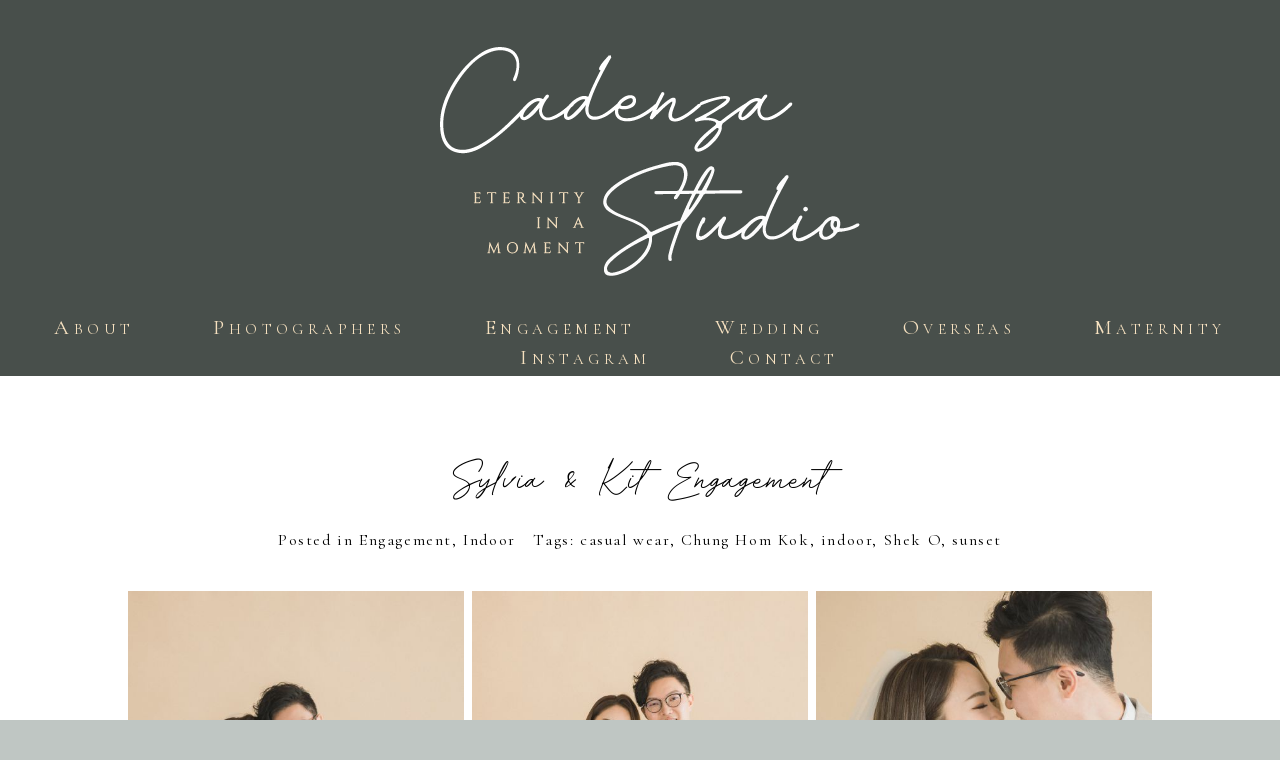

--- FILE ---
content_type: text/html; charset=utf8
request_url: http://www.cadenzastudio.com.hk/2022/06/17/sylvia-kit-engagement/
body_size: 17719
content:
<!DOCTYPE html>
<html class="pp-rendered pp-protecting-images" lang="en-US"><!-- ProPhoto 7.7.18 -->
<head>
	<title>Sylvia &#038; Kit Engagement &raquo; Cadenza Studio &#8211; Professional Wedding Photography</title>
	<meta charset="UTF-8" />
	<meta http-equiv="X-UA-Compatible" content="IE=edge" />
	<meta name="description" content="Cadenza Studio - Professional Wedding Photography" />
	<meta property="og:site_name" content="Cadenza Studio &#8211; Professional Wedding Photography" />
	<meta property="og:type" content="article" />
	<meta property="og:title" content="Sylvia &#038; Kit Engagement" />
	<meta property="og:url" content="http://www.cadenzastudio.com.hk/2022/06/17/sylvia-kit-engagement/" />
	<meta property="og:description" content="Cadenza Studio - Professional Wedding Photography" />
	<meta property="og:image" content="http://www.cadenzastudio.com.hk/wp-content/uploads/2022/06/17-12791-post/A084-JR6_3493.jpg" />
	<meta name="viewport" content="width=device-width,initial-scale=1" /><meta name='robots' content='max-image-preview:large' />
<link rel='dns-prefetch' href='//assets.pinterest.com' />
<link rel='dns-prefetch' href='//cdnjs.cloudflare.com' />
<link rel='dns-prefetch' href='//s.w.org' />
<link rel="alternate" type="application/rss+xml" title="Cadenza Studio - Professional Wedding Photography &raquo; Sylvia &#038; Kit Engagement Comments Feed" href="http://www.cadenzastudio.com.hk/2022/06/17/sylvia-kit-engagement/feed/" />
		<!-- This site uses the Google Analytics by ExactMetrics plugin v6.8.0 - Using Analytics tracking - https://www.exactmetrics.com/ -->
							<script src="//www.googletagmanager.com/gtag/js?id=UA-54001696-1"  type="text/javascript" data-cfasync="false" async></script>
			<script type="text/javascript" data-cfasync="false">
				var em_version = '6.8.0';
				var em_track_user = true;
				var em_no_track_reason = '';
				
								var disableStr = 'ga-disable-UA-54001696-1';

				/* Function to detect opted out users */
				function __gtagTrackerIsOptedOut() {
					return document.cookie.indexOf( disableStr + '=true' ) > - 1;
				}

				/* Disable tracking if the opt-out cookie exists. */
				if ( __gtagTrackerIsOptedOut() ) {
					window[disableStr] = true;
				}

				/* Opt-out function */
				function __gtagTrackerOptout() {
					document.cookie = disableStr + '=true; expires=Thu, 31 Dec 2099 23:59:59 UTC; path=/';
					window[disableStr] = true;
				}

				if ( 'undefined' === typeof gaOptout ) {
					function gaOptout() {
						__gtagTrackerOptout();
					}
				}
								window.dataLayer = window.dataLayer || [];
				if ( em_track_user ) {
					function __gtagTracker() {dataLayer.push( arguments );}
					__gtagTracker( 'js', new Date() );
					__gtagTracker( 'set', {
						'developer_id.dNDMyYj' : true,
						                    });
					__gtagTracker( 'config', 'UA-54001696-1', {
						forceSSL:true,					} );
										window.gtag = __gtagTracker;										(
						function () {
							/* https://developers.google.com/analytics/devguides/collection/analyticsjs/ */
							/* ga and __gaTracker compatibility shim. */
							var noopfn = function () {
								return null;
							};
							var newtracker = function () {
								return new Tracker();
							};
							var Tracker = function () {
								return null;
							};
							var p = Tracker.prototype;
							p.get = noopfn;
							p.set = noopfn;
							p.send = function (){
								var args = Array.prototype.slice.call(arguments);
								args.unshift( 'send' );
								__gaTracker.apply(null, args);
							};
							var __gaTracker = function () {
								var len = arguments.length;
								if ( len === 0 ) {
									return;
								}
								var f = arguments[len - 1];
								if ( typeof f !== 'object' || f === null || typeof f.hitCallback !== 'function' ) {
									if ( 'send' === arguments[0] ) {
										var hitConverted, hitObject = false, action;
										if ( 'event' === arguments[1] ) {
											if ( 'undefined' !== typeof arguments[3] ) {
												hitObject = {
													'eventAction': arguments[3],
													'eventCategory': arguments[2],
													'eventLabel': arguments[4],
													'value': arguments[5] ? arguments[5] : 1,
												}
											}
										}
										if ( 'pageview' === arguments[1] ) {
											if ( 'undefined' !== typeof arguments[2] ) {
												hitObject = {
													'eventAction': 'page_view',
													'page_path' : arguments[2],
												}
											}
										}
										if ( typeof arguments[2] === 'object' ) {
											hitObject = arguments[2];
										}
										if ( typeof arguments[5] === 'object' ) {
											Object.assign( hitObject, arguments[5] );
										}
										if ( 'undefined' !== typeof arguments[1].hitType ) {
											hitObject = arguments[1];
											if ( 'pageview' === hitObject.hitType ) {
												hitObject.eventAction = 'page_view';
											}
										}
										if ( hitObject ) {
											action = 'timing' === arguments[1].hitType ? 'timing_complete' : hitObject.eventAction;
											hitConverted = mapArgs( hitObject );
											__gtagTracker( 'event', action, hitConverted );
										}
									}
									return;
								}

								function mapArgs( args ) {
									var arg, hit = {};
									var gaMap = {
										'eventCategory': 'event_category',
										'eventAction': 'event_action',
										'eventLabel': 'event_label',
										'eventValue': 'event_value',
										'nonInteraction': 'non_interaction',
										'timingCategory': 'event_category',
										'timingVar': 'name',
										'timingValue': 'value',
										'timingLabel': 'event_label',
										'page' : 'page_path',
										'location' : 'page_location',
										'title' : 'page_title',
									};
									for ( arg in args ) {
										if ( args.hasOwnProperty(arg) && gaMap.hasOwnProperty(arg) ) {
											hit[gaMap[arg]] = args[arg];
										} else {
											hit[arg] = args[arg];
										}
									}
									return hit;
								}

								try {
									f.hitCallback();
								} catch ( ex ) {
								}
							};
							__gaTracker.create = newtracker;
							__gaTracker.getByName = newtracker;
							__gaTracker.getAll = function () {
								return [];
							};
							__gaTracker.remove = noopfn;
							__gaTracker.loaded = true;
							window['__gaTracker'] = __gaTracker;
						}
					)();
									} else {
										console.log( "" );
					( function () {
							function __gtagTracker() {
								return null;
							}
							window['__gtagTracker'] = __gtagTracker;
							window['gtag'] = __gtagTracker;
					} )();
									}
			</script>
				<!-- / Google Analytics by ExactMetrics -->
				<script type="text/javascript">
			window._wpemojiSettings = {"baseUrl":"https:\/\/s.w.org\/images\/core\/emoji\/13.1.0\/72x72\/","ext":".png","svgUrl":"https:\/\/s.w.org\/images\/core\/emoji\/13.1.0\/svg\/","svgExt":".svg","source":{"concatemoji":"http:\/\/www.cadenzastudio.com.hk\/wp-includes\/js\/wp-emoji-release.min.js?ver=5.8.7"}};
			!function(e,a,t){var n,r,o,i=a.createElement("canvas"),p=i.getContext&&i.getContext("2d");function s(e,t){var a=String.fromCharCode;p.clearRect(0,0,i.width,i.height),p.fillText(a.apply(this,e),0,0);e=i.toDataURL();return p.clearRect(0,0,i.width,i.height),p.fillText(a.apply(this,t),0,0),e===i.toDataURL()}function c(e){var t=a.createElement("script");t.src=e,t.defer=t.type="text/javascript",a.getElementsByTagName("head")[0].appendChild(t)}for(o=Array("flag","emoji"),t.supports={everything:!0,everythingExceptFlag:!0},r=0;r<o.length;r++)t.supports[o[r]]=function(e){if(!p||!p.fillText)return!1;switch(p.textBaseline="top",p.font="600 32px Arial",e){case"flag":return s([127987,65039,8205,9895,65039],[127987,65039,8203,9895,65039])?!1:!s([55356,56826,55356,56819],[55356,56826,8203,55356,56819])&&!s([55356,57332,56128,56423,56128,56418,56128,56421,56128,56430,56128,56423,56128,56447],[55356,57332,8203,56128,56423,8203,56128,56418,8203,56128,56421,8203,56128,56430,8203,56128,56423,8203,56128,56447]);case"emoji":return!s([10084,65039,8205,55357,56613],[10084,65039,8203,55357,56613])}return!1}(o[r]),t.supports.everything=t.supports.everything&&t.supports[o[r]],"flag"!==o[r]&&(t.supports.everythingExceptFlag=t.supports.everythingExceptFlag&&t.supports[o[r]]);t.supports.everythingExceptFlag=t.supports.everythingExceptFlag&&!t.supports.flag,t.DOMReady=!1,t.readyCallback=function(){t.DOMReady=!0},t.supports.everything||(n=function(){t.readyCallback()},a.addEventListener?(a.addEventListener("DOMContentLoaded",n,!1),e.addEventListener("load",n,!1)):(e.attachEvent("onload",n),a.attachEvent("onreadystatechange",function(){"complete"===a.readyState&&t.readyCallback()})),(n=t.source||{}).concatemoji?c(n.concatemoji):n.wpemoji&&n.twemoji&&(c(n.twemoji),c(n.wpemoji)))}(window,document,window._wpemojiSettings);
		</script>
		<style type="text/css">
img.wp-smiley,
img.emoji {
	display: inline !important;
	border: none !important;
	box-shadow: none !important;
	height: 1em !important;
	width: 1em !important;
	margin: 0 .07em !important;
	vertical-align: -0.1em !important;
	background: none !important;
	padding: 0 !important;
}
</style>
	<link rel='stylesheet' id='pp-front-css-css'  href='http://www.cadenzastudio.com.hk/wp-content/themes/prophoto7/css/front.css?ver=7.7.18' type='text/css' media='all' />
<link rel='stylesheet' id='wp-block-library-css'  href='http://www.cadenzastudio.com.hk/wp-includes/css/dist/block-library/style.min.css?ver=5.8.7' type='text/css' media='all' />
<script type='text/javascript' id='exactmetrics-frontend-script-js-extra'>
/* <![CDATA[ */
var exactmetrics_frontend = {"js_events_tracking":"true","download_extensions":"zip,mp3,mpeg,pdf,docx,pptx,xlsx,rar","inbound_paths":"[{\"path\":\"\\\/go\\\/\",\"label\":\"affiliate\"},{\"path\":\"\\\/recommend\\\/\",\"label\":\"affiliate\"}]","home_url":"http:\/\/www.cadenzastudio.com.hk","hash_tracking":"false","ua":"UA-54001696-1"};
/* ]]> */
</script>
<script type='text/javascript' src='http://www.cadenzastudio.com.hk/wp-content/plugins/google-analytics-dashboard-for-wp/assets/js/frontend-gtag.min.js?ver=6.8.0' id='exactmetrics-frontend-script-js'></script>
<script type='text/javascript' src='http://www.cadenzastudio.com.hk/wp-includes/js/jquery/jquery.min.js?ver=3.6.0' id='jquery-core-js'></script>
<script type='text/javascript' src='http://www.cadenzastudio.com.hk/wp-includes/js/jquery/jquery-migrate.min.js?ver=3.3.2' id='jquery-migrate-js'></script>
<script type='text/javascript' src='https://cdnjs.cloudflare.com/ajax/libs/picturefill/3.0.1/picturefill.min.js?ver=3.0.1' id='picturefill-js'></script>
<link rel="https://api.w.org/" href="http://www.cadenzastudio.com.hk/wp-json/" /><link rel="alternate" type="application/json" href="http://www.cadenzastudio.com.hk/wp-json/wp/v2/posts/12791" /><link rel="EditURI" type="application/rsd+xml" title="RSD" href="http://www.cadenzastudio.com.hk/xmlrpc.php?rsd" />
<link rel="wlwmanifest" type="application/wlwmanifest+xml" href="http://www.cadenzastudio.com.hk/wp-includes/wlwmanifest.xml" /> 
<meta name="generator" content="WordPress 5.8.7" />
<link rel="canonical" href="http://www.cadenzastudio.com.hk/2022/06/17/sylvia-kit-engagement/" />
<link rel='shortlink' href='http://www.cadenzastudio.com.hk/?p=12791' />
<link rel="alternate" type="application/json+oembed" href="http://www.cadenzastudio.com.hk/wp-json/oembed/1.0/embed?url=http%3A%2F%2Fwww.cadenzastudio.com.hk%2F2022%2F06%2F17%2Fsylvia-kit-engagement%2F" />
<link rel="alternate" type="text/xml+oembed" href="http://www.cadenzastudio.com.hk/wp-json/oembed/1.0/embed?url=http%3A%2F%2Fwww.cadenzastudio.com.hk%2F2022%2F06%2F17%2Fsylvia-kit-engagement%2F&#038;format=xml" />

<!--BEGIN: TRACKING CODE MANAGER BY INTELLYWP.COM IN HEAD//-->
<!-- Google 再营销代码 -->
<!--------------------------------------------------
再营销代码不得与个人身份信息相关联，也不得放置在与敏感类别相关的网页上。有关如何设置代码的详细信息和说明，请访问：http://google.com/ads/remarketingsetup
--------------------------------------------------->
<script type="text/javascript">
/* <![CDATA[ */
var google_conversion_id = 978871955;
var google_custom_params = window.google_tag_params;
var google_remarketing_only = true;
/* ]]> */
</script>
<script type="text/javascript" src="//www.googleadservices.com/pagead/conversion.js">
</script>
<noscript>
<div style="display:inline;">
<img height="1" width="1" style="border-style:none;" alt="" src="//googleads.g.doubleclick.net/pagead/viewthroughconversion/978871955/?value=0&amp;guid=ON&amp;script=0"/>
</div>
</noscript>
<!--END: https://wordpress.org/plugins/tracking-code-manager IN HEAD//-->
	<link href="https://use.fontawesome.com/releases/v5.0.2/css/all.css" rel="stylesheet">
<script type="text/javascript">
window.PROPHOTO || (window.PROPHOTO = {});
window.PROPHOTO.imgProtection = {"level":"clicks"};
</script><script type="text/javascript">
window.PROPHOTO || (window.PROPHOTO = {});
window.PROPHOTO.designId = "a594f0dd-9c24-4f0a-94c2-ee7e406f447e";
window.PROPHOTO.layoutId = "70cade2d-a2c6-497f-a18d-8b81229f4fb7";
</script><link rel="stylesheet" href="http://www.cadenzastudio.com.hk/wp-content/uploads/pp/static/design-a594f0dd-9c24-4f0a-94c2-ee7e406f447e-1764577641.css" /><link rel="stylesheet" href="http://www.cadenzastudio.com.hk/wp-content/uploads/pp/static/layout-70cade2d-a2c6-497f-a18d-8b81229f4fb7-1764577641.css" /><link href="https://fonts.googleapis.com/css?family=Marcellus+SC|Cormorant+Garamond|Cormorant+Garamond|Cinzel|Cinzel|Cormorant+Garamond|Cormorant+Garamond|Cormorant+Garamond|Caudex|Cormorant+Garamond|Cormorant+Garamond|Open+Sans|Cormorant+Garamond|Open+Sans|Cormorant+Garamond|Cormorant+Garamond|Cormorant+Garamond|Julius+Sans+One|Oranienbaum|Cormorant+Garamond|Open+Sans|Cormorant+Garamond|IM+Fell+English|Cormorant+SC" rel="stylesheet">
	<link rel="alternate" href="http://www.cadenzastudio.com.hk/feed/" type="application/rss+xml" title="Cadenza Studio &#8211; Professional Wedding Photography Posts RSS feed"/>
	<link rel="pingback" href="http://www.cadenzastudio.com.hk/xmlrpc.php"/>
    
    </head>

<body id="body" class="post-template-default single single-post postid-12791 single-format-standard wp-embed-responsive thread-comments article-sylvia-kit-engagement has-lazy-images css-px8zlt">
    
    
        <div id="fb-root"></div>
        <script>
        (function(d, s, id) {
            var js, fjs = d.getElementsByTagName(s)[0];
            if (d.getElementById(id)) return;
            js = d.createElement(s); js.id = id;
            js.src = "//connect.facebook.net/en_US/sdk.js#xfbml=1&version=v2.4";
            fjs.parentNode.insertBefore(js, fjs);
        }(document, 'script', 'facebook-jssdk'));
    </script>
    
    <script type="text/javascript">
        (function(d, platform) {
            var isIOS = [
                'iPad Simulator',
                'iPhone Simulator',
                'iPod Simulator',
                'iPad',
                'iPhone',
                'iPod'
            ].includes(platform)
            // iPad on iOS 13 detection
            || (platform === "MacIntel" && "ontouchend" in d);

            if (isIOS) {
                d.body.classList.add('is-iOS');
            }
            d.body.classList.remove('no-js').add('js');
        }(document, window.navigator.platform));
    </script>

        <script>window.twttr = (function(d, s, id) {
        var js, fjs = d.getElementsByTagName(s)[0],
            t = window.twttr || {};
        if (d.getElementById(id)) return t;
        js = d.createElement(s);
        js.id = id;
        js.src = "https://platform.twitter.com/widgets.js";
        fjs.parentNode.insertBefore(js, fjs);
        t._e = [];
        t.ready = function(f) {
            t._e.push(f);
        };
        return t;
        }(document, "script", "twitter-wjs"));
    </script>
    
        <div class="pp-slideover pp-slideover--right"><div class="css-1w6egrh own-css pp-block _501ec231-5bce-4fc4-9dde-16c2927eb5bb" data-index="0">
<div class="row no-gutters css-979jwh pp-row _c8c10a88-8f94-4ab5-82ce-71b3880e240e _501ec231-5bce-4fc4-9dde-16c2927eb5bb__row">
<div class="pp-column _3b885292-8c01-4e0a-be2f-a7552543a6bf _501ec231-5bce-4fc4-9dde-16c2927eb5bb__column _c8c10a88-8f94-4ab5-82ce-71b3880e240e__column col-xs-12 col-sm-12 col-md-12 col-lg-12">
<div class="css-knq2d2 pp-column__inner _3b885292-8c01-4e0a-be2f-a7552543a6bf__inner _501ec231-5bce-4fc4-9dde-16c2927eb5bb__column__inner _c8c10a88-8f94-4ab5-82ce-71b3880e240e__column__inner"><div data-id="17d9a1f7-28d7-4b01-8ef6-885893eeb3cb" data-vertical-offset="" class="pp-module _17d9a1f7-28d7-4b01-8ef6-885893eeb3cb _501ec231-5bce-4fc4-9dde-16c2927eb5bb__module _c8c10a88-8f94-4ab5-82ce-71b3880e240e__module _3b885292-8c01-4e0a-be2f-a7552543a6bf__module css-1fj3ckp pp-module--menu"><nav class="pp-menu pp-menu--vertical _17d9a1f7-28d7-4b01-8ef6-885893eeb3cb css-15qpszx"><ul class="pp-menu-items">
<li class="_03d5e2c5-97ab-4702-8942-eec330187f6d pp-menu-item--page pp-menu-item"><a href="http://www.cadenzastudio.com.hk/about-us/#goto-a03ab2a3-b492-4d30-9913-ee3132baa939" target="_self">About</a></li>
<li class="_e05b9f17-8539-447d-923b-06b2172a8e08 pp-menu-item--page pp-menu-item"><a href="http://www.cadenzastudio.com.hk/photographers/" target="_self">Photographers</a></li>
<li class="_0555d198-f640-4ff3-a62b-11b8db9c289d pp-menu-item--page pp-menu-item"><a href="http://www.cadenzastudio.com.hk/engagement-galleries/" target="_self">Engagement</a></li>
<li class="_d20ba27c-5112-4d93-a7c8-c6b8f9de17b7 pp-menu-item--page pp-menu-item"><a href="http://www.cadenzastudio.com.hk/wedding-stories/" target="_self">Wedding</a></li>
<li class="_2bb2cef9-5a67-4480-bdaa-1a7c68b65584 pp-menu-item--page pp-menu-item"><a href="http://www.cadenzastudio.com.hk/overseas-wedding-galleries/" target="_self">Overseas</a></li>
<li class="_2601b88c-269c-4eb8-9f2d-91798a971c9d pp-menu-item--page pp-menu-item"><a href="http://www.cadenzastudio.com.hk/maternity-galleries/" target="_self">Maternity</a></li>
<li class="_e4b72149-de09-4582-9c62-6ef1e9f37254 pp-menu-item--custom pp-menu-item"><a href="https://www.instagram.com/cadenzastudiohk/" target="_self">Instagram</a></li>
<li class="_276785cf-4c49-44da-b555-0c26ccaa6191 pp-menu-item--custom pp-menu-item"><a href="#goto-7b5ca264-28ce-45ac-9496-947adc2ae0bd" target="_self">Contact</a></li>
</ul></nav></div></div>
<style class="entity-custom-css"></style>
</div>
<style class="entity-custom-css"></style>
</div>
<style class="entity-custom-css"></style>
</div></div><span class="pp-hamburger css-2bhinh pp-hamburger--right"><span data-tile-id="456d55b5-8b87-4516-baf6-5f93a20877c2" class="css-14bkpnd pp-tile own-css _456d55b5-8b87-4516-baf6-5f93a20877c2"><span class="_206d2741-0617-4209-9224-74852e6bff95 pp-tile__layer pp-tile__layer--text css-1oiezf8"><span class="pp-tile__layer__inner">Close</span></span><span class="_1d662da1-359e-452d-bbb3-d6648472781c pp-tile__layer pp-tile__layer--image css-1uyeo1f"><img alt="" class="pp-image pp-tile__layer__inner" src="http://www.cadenzastudio.com.hk/wp-content/uploads/2022/02/Menu.png" srcset="http://www.cadenzastudio.com.hk/wp-content/uploads/2022/02/Menu%28pp_w480_h480%29.png 480w, http://www.cadenzastudio.com.hk/wp-content/uploads/2022/02/Menu.png 512w" data-pfsrcset="http://www.cadenzastudio.com.hk/wp-content/uploads/2022/02/Menu%28pp_w480_h480%29.png 480w, http://www.cadenzastudio.com.hk/wp-content/uploads/2022/02/Menu.png 512w" sizes="(max-width: 512px) 100vw, 512px" /></span></span></span><div class="pp-layout _70cade2d-a2c6-497f-a18d-8b81229f4fb7"><div class="pp-block-wrap"><div class="css-v72kyb own-css pp-block _95ef8cd4-9196-4b59-98e1-dab7d9f13aed" data-index="0">
<div class="row no-gutters css-1w7ik8a pp-row _61e4ffcf-040f-4f78-90cb-8b5505a99750 _95ef8cd4-9196-4b59-98e1-dab7d9f13aed__row">
<div class="pp-column _9f48fc4c-68b6-4bc9-880b-8f40879ddb3c _95ef8cd4-9196-4b59-98e1-dab7d9f13aed__column _61e4ffcf-040f-4f78-90cb-8b5505a99750__column col-xs-12 col-sm-12 col-md-12 col-lg-12">
<div class="css-1idj3bk pp-column__inner _9f48fc4c-68b6-4bc9-880b-8f40879ddb3c__inner _95ef8cd4-9196-4b59-98e1-dab7d9f13aed__column__inner _61e4ffcf-040f-4f78-90cb-8b5505a99750__column__inner"><div data-id="d69b6a2c-c1b7-4687-abc2-0aa6628184e7" data-vertical-offset="" class="pp-module _d69b6a2c-c1b7-4687-abc2-0aa6628184e7 _95ef8cd4-9196-4b59-98e1-dab7d9f13aed__module _61e4ffcf-040f-4f78-90cb-8b5505a99750__module _9f48fc4c-68b6-4bc9-880b-8f40879ddb3c__module css-uzn7oi pp-module--graphic"><section class="css-17bquuh pp-graphics"><div class="pp-graphic" style="max-width:439px;width:100%"><a href="http://www.cadenzastudio.com.hk/" target=""><img alt="" class="" src="http://www.cadenzastudio.com.hk/wp-content/uploads/2022/02/LOGO-trans.png" sizes="(max-width: 439px) 100vw, 439px" /></a></div></section></div></div>
<style class="entity-custom-css"></style>
</div>
<style class="entity-custom-css"></style>
</div>
<div class="row no-gutters css-x8zf16 pp-row _8ec7369e-c57c-4512-828f-7861473b58ef _95ef8cd4-9196-4b59-98e1-dab7d9f13aed__row">
<div class="pp-column _93aaf237-6aa3-4e20-a90f-58f7cce917e8 _95ef8cd4-9196-4b59-98e1-dab7d9f13aed__column _8ec7369e-c57c-4512-828f-7861473b58ef__column col-xs-12 col-sm-12 col-md-12 col-lg-12">
<div class="css-jthsrm pp-column__inner _93aaf237-6aa3-4e20-a90f-58f7cce917e8__inner _95ef8cd4-9196-4b59-98e1-dab7d9f13aed__column__inner _8ec7369e-c57c-4512-828f-7861473b58ef__column__inner"><div data-id="c25a9f83-5b67-42c1-9cc2-412540090f0e" data-vertical-offset="" class="pp-module _c25a9f83-5b67-42c1-9cc2-412540090f0e _95ef8cd4-9196-4b59-98e1-dab7d9f13aed__module _8ec7369e-c57c-4512-828f-7861473b58ef__module _93aaf237-6aa3-4e20-a90f-58f7cce917e8__module css-9cqz9c pp-module--menu"><nav class="pp-menu pp-menu--horizontal _c25a9f83-5b67-42c1-9cc2-412540090f0e css-1p1ar43"><ul class="pp-menu-items">
<li class="_03d5e2c5-97ab-4702-8942-eec330187f6d pp-menu-item--page pp-menu-item"><a href="http://www.cadenzastudio.com.hk/about-us/#goto-a03ab2a3-b492-4d30-9913-ee3132baa939" target="_self">About</a></li>
<li class="_e05b9f17-8539-447d-923b-06b2172a8e08 pp-menu-item--page pp-menu-item"><a href="http://www.cadenzastudio.com.hk/photographers/" target="_self">Photographers</a></li>
<li class="_0555d198-f640-4ff3-a62b-11b8db9c289d pp-menu-item--page pp-menu-item"><a href="http://www.cadenzastudio.com.hk/engagement-galleries/" target="_self">Engagement</a></li>
<li class="_d20ba27c-5112-4d93-a7c8-c6b8f9de17b7 pp-menu-item--page pp-menu-item"><a href="http://www.cadenzastudio.com.hk/wedding-stories/" target="_self">Wedding</a></li>
<li class="_2bb2cef9-5a67-4480-bdaa-1a7c68b65584 pp-menu-item--page pp-menu-item"><a href="http://www.cadenzastudio.com.hk/overseas-wedding-galleries/" target="_self">Overseas</a></li>
<li class="_2601b88c-269c-4eb8-9f2d-91798a971c9d pp-menu-item--page pp-menu-item"><a href="http://www.cadenzastudio.com.hk/maternity-galleries/" target="_self">Maternity</a></li>
<li class="_e4b72149-de09-4582-9c62-6ef1e9f37254 pp-menu-item--custom pp-menu-item"><a href="https://www.instagram.com/cadenzastudiohk/" target="_self">Instagram</a></li>
<li class="_276785cf-4c49-44da-b555-0c26ccaa6191 pp-menu-item--custom pp-menu-item"><a href="#goto-7b5ca264-28ce-45ac-9496-947adc2ae0bd" target="_self">Contact</a></li>
</ul></nav></div></div>
<style class="entity-custom-css"></style>
</div>
<style class="entity-custom-css"></style>
</div>
<style class="entity-custom-css"></style>
</div><div class="css-186gx4w own-css pp-block _b82e7842-8689-4ae3-81df-93f411dd002a" data-index="0">
<div class="row no-gutters css-1ju8amy pp-row _9cd01a5c-7c5c-4e44-b9a5-9193bd47b519 _b82e7842-8689-4ae3-81df-93f411dd002a__row">
<div class="pp-column _c790611b-cb74-4a73-95dd-f86f3a727b2c _b82e7842-8689-4ae3-81df-93f411dd002a__column _9cd01a5c-7c5c-4e44-b9a5-9193bd47b519__column col-xs-12 col-sm-12 col-md-12 col-lg-12">
<div class="css-1idj3bk pp-column__inner _c790611b-cb74-4a73-95dd-f86f3a727b2c__inner _b82e7842-8689-4ae3-81df-93f411dd002a__column__inner _9cd01a5c-7c5c-4e44-b9a5-9193bd47b519__column__inner"><div data-id="9dff4199-05f6-4098-9a83-e1d299b8c12c" data-vertical-offset="" class="pp-module _9dff4199-05f6-4098-9a83-e1d299b8c12c _b82e7842-8689-4ae3-81df-93f411dd002a__module _9cd01a5c-7c5c-4e44-b9a5-9193bd47b519__module _c790611b-cb74-4a73-95dd-f86f3a727b2c__module css-17mhnc6 pp-module--menu"><nav class="pp-menu pp-menu--horizontal _9dff4199-05f6-4098-9a83-e1d299b8c12c css-iqnzuf"><ul class="pp-menu-items">
<li class="_03d5e2c5-97ab-4702-8942-eec330187f6d pp-menu-item--page pp-menu-item"><a href="http://www.cadenzastudio.com.hk/about-us/#goto-a03ab2a3-b492-4d30-9913-ee3132baa939" target="_self">About</a></li>
<li class="_e05b9f17-8539-447d-923b-06b2172a8e08 pp-menu-item--page pp-menu-item"><a href="http://www.cadenzastudio.com.hk/photographers/" target="_self">Photographers</a></li>
<li class="_0555d198-f640-4ff3-a62b-11b8db9c289d pp-menu-item--page pp-menu-item"><a href="http://www.cadenzastudio.com.hk/engagement-galleries/" target="_self">Engagement</a></li>
<li class="_d20ba27c-5112-4d93-a7c8-c6b8f9de17b7 pp-menu-item--page pp-menu-item"><a href="http://www.cadenzastudio.com.hk/wedding-stories/" target="_self">Wedding</a></li>
<li class="_2bb2cef9-5a67-4480-bdaa-1a7c68b65584 pp-menu-item--page pp-menu-item"><a href="http://www.cadenzastudio.com.hk/overseas-wedding-galleries/" target="_self">Overseas</a></li>
<li class="_2601b88c-269c-4eb8-9f2d-91798a971c9d pp-menu-item--page pp-menu-item"><a href="http://www.cadenzastudio.com.hk/maternity-galleries/" target="_self">Maternity</a></li>
<li class="_e4b72149-de09-4582-9c62-6ef1e9f37254 pp-menu-item--custom pp-menu-item"><a href="https://www.instagram.com/cadenzastudiohk/" target="_self">Instagram</a></li>
<li class="_276785cf-4c49-44da-b555-0c26ccaa6191 pp-menu-item--custom pp-menu-item"><a href="#goto-7b5ca264-28ce-45ac-9496-947adc2ae0bd" target="_self">Contact</a></li>
</ul></nav></div></div>
<style class="entity-custom-css"></style>
</div>
<style class="entity-custom-css"></style>
</div>
<style class="entity-custom-css"></style>
</div><div class="css-ew3553 own-css pp-block _53e89c86-cdc8-4a31-b24a-18e296f39f51" data-index="0">
<div class="row no-gutters css-1ju8amy pp-row _b9f4a5f2-7c46-4d49-a50a-90cbce7aea3e _53e89c86-cdc8-4a31-b24a-18e296f39f51__row">
<div class="pp-column _46c626f3-c3bd-424e-891e-95e6ff521977 _53e89c86-cdc8-4a31-b24a-18e296f39f51__column _b9f4a5f2-7c46-4d49-a50a-90cbce7aea3e__column col-xs-12 col-sm-12 col-md-12 col-lg-12">
<div class="css-1idj3bk pp-column__inner _46c626f3-c3bd-424e-891e-95e6ff521977__inner _53e89c86-cdc8-4a31-b24a-18e296f39f51__column__inner _b9f4a5f2-7c46-4d49-a50a-90cbce7aea3e__column__inner"><div data-id="e4918e30-3888-4cea-9c21-f84347f986a4" data-vertical-offset="" class="pp-module _e4918e30-3888-4cea-9c21-f84347f986a4 _53e89c86-cdc8-4a31-b24a-18e296f39f51__module _b9f4a5f2-7c46-4d49-a50a-90cbce7aea3e__module _46c626f3-c3bd-424e-891e-95e6ff521977__module css-17mhnc6 pp-module--menu"><nav class="pp-menu pp-menu--horizontal _e4918e30-3888-4cea-9c21-f84347f986a4 css-1bpqnev"><ul class="pp-menu-items">
<li class="_03d5e2c5-97ab-4702-8942-eec330187f6d pp-menu-item--page pp-menu-item"><a href="http://www.cadenzastudio.com.hk/about-us/#goto-a03ab2a3-b492-4d30-9913-ee3132baa939" target="_self">About</a></li>
<li class="_e05b9f17-8539-447d-923b-06b2172a8e08 pp-menu-item--page pp-menu-item"><a href="http://www.cadenzastudio.com.hk/photographers/" target="_self">Photographers</a></li>
<li class="_0555d198-f640-4ff3-a62b-11b8db9c289d pp-menu-item--page pp-menu-item"><a href="http://www.cadenzastudio.com.hk/engagement-galleries/" target="_self">Engagement</a></li>
<li class="_d20ba27c-5112-4d93-a7c8-c6b8f9de17b7 pp-menu-item--page pp-menu-item"><a href="http://www.cadenzastudio.com.hk/wedding-stories/" target="_self">Wedding</a></li>
<li class="_2bb2cef9-5a67-4480-bdaa-1a7c68b65584 pp-menu-item--page pp-menu-item"><a href="http://www.cadenzastudio.com.hk/overseas-wedding-galleries/" target="_self">Overseas</a></li>
<li class="_2601b88c-269c-4eb8-9f2d-91798a971c9d pp-menu-item--page pp-menu-item"><a href="http://www.cadenzastudio.com.hk/maternity-galleries/" target="_self">Maternity</a></li>
<li class="_e4b72149-de09-4582-9c62-6ef1e9f37254 pp-menu-item--custom pp-menu-item"><a href="https://www.instagram.com/cadenzastudiohk/" target="_self">Instagram</a></li>
<li class="_276785cf-4c49-44da-b555-0c26ccaa6191 pp-menu-item--custom pp-menu-item"><a href="#goto-7b5ca264-28ce-45ac-9496-947adc2ae0bd" target="_self">Contact</a></li>
</ul></nav></div></div>
<style class="entity-custom-css"></style>
</div>
<style class="entity-custom-css"></style>
</div>
<style class="entity-custom-css"></style>
</div><div class="css-z8r1gl own-css pp-block _17d66316-a0b2-4314-aea0-2c8f62d4f620" data-index="0">
<div class="row no-gutters css-cu020z pp-row _156ab1e8-17e2-4e17-aa0e-256373eb04e4 _17d66316-a0b2-4314-aea0-2c8f62d4f620__row">
<div class="pp-column _69f2781e-ad32-4b2f-ac41-b02e29ac6caa _17d66316-a0b2-4314-aea0-2c8f62d4f620__column _156ab1e8-17e2-4e17-aa0e-256373eb04e4__column col-xs-12 col-sm-12 col-md-12 col-lg-12">
<div class="css-14ikcf2 pp-column__inner _69f2781e-ad32-4b2f-ac41-b02e29ac6caa__inner _17d66316-a0b2-4314-aea0-2c8f62d4f620__column__inner _156ab1e8-17e2-4e17-aa0e-256373eb04e4__column__inner"><div data-vertical-offset="" class="pp-module _9d44a789-e3aa-444e-b6ce-59f3fa770487 _17d66316-a0b2-4314-aea0-2c8f62d4f620__module _156ab1e8-17e2-4e17-aa0e-256373eb04e4__module _69f2781e-ad32-4b2f-ac41-b02e29ac6caa__module css-ereqav pp-module--wordpress-content"><div class="wrap css-io6qdj">
<article id="article-12791" class="post-12791 post type-post status-publish format-standard has-post-thumbnail hentry category-engagement category-indoor tag-casual-wear tag-chung-hom-kok tag-indoor tag-shek-o tag-sunset"><div class="article-wrap">
<div class="article-wrap-inner">
<div class="article-header ">
<div class="article-title-wrap"><h1 class="article-title entry-title fonts-b815c9c7-7e79-4c1f-be4e-66b4ab72a513">Sylvia &amp; Kit Engagement</h1></div>
<div class="article-meta article-meta-top undefined">
<span class="article-meta-item article-category-list">Posted in <a href="http://www.cadenzastudio.com.hk/category/engagement/" rel="category tag">Engagement</a>, <a href="http://www.cadenzastudio.com.hk/category/indoor/" rel="category tag">Indoor</a></span><span class="article-meta-item tag-links">Tags: <a href="http://www.cadenzastudio.com.hk/tag/casual-wear/" rel="tag">casual wear</a>, <a href="http://www.cadenzastudio.com.hk/tag/chung-hom-kok/" rel="tag">Chung Hom Kok</a>, <a href="http://www.cadenzastudio.com.hk/tag/indoor/" rel="tag">indoor</a>, <a href="http://www.cadenzastudio.com.hk/tag/shek-o/" rel="tag">Shek O</a>, <a href="http://www.cadenzastudio.com.hk/tag/sunset/" rel="tag">sunset</a></span>
</div>
</div>
<div class="article-content article-content--full">
<div class="pp-gallery-wrap galleries-bd635791-b6f9-42be-a19d-f2ef94884f62 _bd635791-b6f9-42be-a19d-f2ef94884f62">
    
    <div class="loading initializing ansel-slides-container ansel-slides-container--is-thumbnail">

        <ul data-image-total="51" data-auto-start="" data-interval="2500" data-slider-animation="position" data-slider-animation-speed="500" data-id="21680" data-list-navigation-type="none" data-controls-position-style="overlaid" data-page-size="3" data-style="thumbnail" data-extra-pages="15" data-image-label="off" data-thumbnail="enabled" data-expanded-style="fullwindow" data-height-constraint="100" data-page-next="http://www.cadenzastudio.com.hk/wp-admin/admin-ajax.php?id=21680&amp;action=pp_api_gallery&amp;imagePage=2" data-page-prev="http://www.cadenzastudio.com.hk/wp-admin/admin-ajax.php?id=21680&amp;action=pp_api_gallery&amp;imagePage=17" class="ansel-slides">
<li class="slide" data-index="0">                            </li>

            
            <li class="slide" data-index="1">                            </li>

            
            <li class="slide" data-index="2">                            </li>

            
            <li class="slide" data-index="3">                            </li>

            
            <li class="slide" data-index="4">                            </li>

            
            <li class="slide" data-index="5">                            </li>

            
            <li class="slide" data-index="6">                            </li>

            
            <li class="slide" data-index="7">                            </li>

            
            <li class="slide" data-index="8">                            </li>

            
            <li class="slide" data-index="9">                            </li>

            
            <li class="slide" data-index="10">                            </li>

            
            <li class="slide" data-index="11">                            </li>

            
            <li class="slide" data-index="12">                            </li>

            
            <li class="slide" data-index="13">                            </li>

            
            <li class="slide" data-index="14">                            </li>

            
            <li class="slide" data-index="15">                            </li>

            
            <li class="slide" data-index="16">                            </li>

            
            <li class="slide" data-index="17">                            </li>

            
            <li class="slide" data-index="18">                            </li>

            
            <li class="slide" data-index="19">                            </li>

            
            <li class="slide" data-index="20">                            </li>

            
            <li class="slide" data-index="21">                            </li>

            
            <li class="slide" data-index="22">                            </li>

            
            <li class="slide" data-index="23">                            </li>

            
            <li class="slide" data-index="24">                            </li>

            
            <li class="slide" data-index="25">                            </li>

            
            <li class="slide" data-index="26">                            </li>

            
            <li class="slide" data-index="27">                            </li>

            
            <li class="slide" data-index="28">                            </li>

            
            <li class="slide" data-index="29">                            </li>

            
            <li class="slide" data-index="30">                            </li>

            
            <li class="slide" data-index="31">                            </li>

            
            <li class="slide" data-index="32">                            </li>

            
            <li class="slide" data-index="33">                            </li>

            
            <li class="slide" data-index="34">                            </li>

            
            <li class="slide" data-index="35">                            </li>

            
            <li class="slide" data-index="36">                            </li>

            
            <li class="slide" data-index="37">                            </li>

            
            <li class="slide" data-index="38">                            </li>

            
            <li class="slide" data-index="39">                            </li>

            
            <li class="slide" data-index="40">                            </li>

            
            <li class="slide" data-index="41">                            </li>

            
            <li class="slide" data-index="42">                            </li>

            
            <li class="slide" data-index="43">                            </li>

            
            <li class="slide" data-index="44">                            </li>

            
            <li class="slide" data-index="45">                            </li>

            
            <li class="slide" data-index="46">                            </li>

            
            <li class="slide" data-index="47">                            </li>

            
            <li class="slide" data-index="48">                            </li>

            
            <li class="slide" data-index="49">                            </li>

            
            <li class="slide" data-index="50">                            </li>

            
        </ul>
<ul class="ansel-controls">
<li class="ansel-control ansel-control-prev pull-left">
                <i class="fa fa-angle-left"></i>
            </li>
            <li class="ansel-control ansel-control-next pull-right">
                <i class="fa fa-angle-right"></i>
            </li>
        </ul>
<div class="ansel-control-bar">
            <!-- navigation controls -->
                        <!-- slideshow controls -->
                        <!-- expanded mode controls -->
                        <span class="ansel-expanded-controls">
                <i class="ansel-control ansel-expanded-control-open fas fa-expand"></i>
                <i class="ansel-control ansel-expanded-control-close fas fa-compress"></i>
            </span>
                    </div>

        <!-- throbber -->
        <div class="ansel-throbber">
            <i class="fas fa-spinner"></i>
        </div>

    </div>

    
        <div class="pp-grid-wrap">
        <script type="application/json">{"type":"gallery","itemStyle":"gallery","gutter":{"amount":8,"unit":"px"},"maxCols":{"amount":3,"unit":""},"itemMinWidth":{"amount":200,"unit":"px"},"itemMaxWidth":{"amount":900,"unit":"px"},"itemIdealWidth":{"amount":300,"unit":"px"},"titleFontClass":null,"textFontClass":null,"imageInset":0,"imageBorderWidth":0,"rolloverEffect":"none","crop":false,"labelsOnThumbs":true,"labelFontClass":"fonts-","labelStyle":"off","labelPosition":"topleft","items":[{"url":"http:\/\/www.cadenzastudio.com.hk\/wp-content\/uploads\/2022\/06\/17-12791-post\/A022-JR6_3232.jpg","title":"A022-JR6_3232","text":"","target":"_self","filename":"A022-JR6_3232.jpg","number":1,"image":{"id":"12792","width":1333,"height":2000,"orientation":"portrait","ratio":0.6665,"sizes":[{"w":1333,"h":2000,"u":"http:\/\/www.cadenzastudio.com.hk\/wp-content\/uploads\/2022\/06\/17-12791-post\/A022-JR6_3232.jpg"},{"w":1133,"h":1699,"u":"http:\/\/www.cadenzastudio.com.hk\/wp-content\/uploads\/2022\/06\/17-12791-post\/A022-JR6_3232(pp_w1133_h1699).jpg"},{"w":933,"h":1399,"u":"http:\/\/www.cadenzastudio.com.hk\/wp-content\/uploads\/2022\/06\/17-12791-post\/A022-JR6_3232(pp_w933_h1399).jpg"},{"w":733,"h":1099},{"w":533,"h":799,"u":"http:\/\/www.cadenzastudio.com.hk\/wp-content\/uploads\/2022\/06\/17-12791-post\/A022-JR6_3232(pp_w533_h799).jpg"},{"w":333,"h":499,"u":"http:\/\/www.cadenzastudio.com.hk\/wp-content\/uploads\/2022\/06\/17-12791-post\/A022-JR6_3232(pp_w333_h499).jpg"},{"w":133,"h":199}],"data":{"width":1333,"height":2000,"mimeType":"jpeg"},"path":"==wZwpmLyMjMz8lNSpULyIDMB9Cdz9GctETO3ITMtcTMvYDMvIjMwIjf","filename":"A022-JR6_3232.jpg"}},{"url":"http:\/\/www.cadenzastudio.com.hk\/wp-content\/uploads\/2022\/06\/17-12791-post\/A027-JR6_3262.jpg","title":"A027-JR6_3262","text":"","target":"_self","filename":"A027-JR6_3262.jpg","number":2,"image":{"id":"12793","width":1333,"height":2000,"orientation":"portrait","ratio":0.6665,"sizes":[{"w":1333,"h":2000,"u":"http:\/\/www.cadenzastudio.com.hk\/wp-content\/uploads\/2022\/06\/17-12791-post\/A027-JR6_3262.jpg"},{"w":1133,"h":1699,"u":"http:\/\/www.cadenzastudio.com.hk\/wp-content\/uploads\/2022\/06\/17-12791-post\/A027-JR6_3262(pp_w1133_h1699).jpg"},{"w":933,"h":1399,"u":"http:\/\/www.cadenzastudio.com.hk\/wp-content\/uploads\/2022\/06\/17-12791-post\/A027-JR6_3262(pp_w933_h1399).jpg"},{"w":733,"h":1099},{"w":533,"h":799,"u":"http:\/\/www.cadenzastudio.com.hk\/wp-content\/uploads\/2022\/06\/17-12791-post\/A027-JR6_3262(pp_w533_h799).jpg"},{"w":333,"h":499},{"w":133,"h":199}],"data":{"width":1333,"height":2000,"mimeType":"jpeg"},"path":"==wZwpmLyYjMz8lNSpUL3IDMB9Cdz9GctETO3ITMtcTMvYDMvIjMwIjf","filename":"A027-JR6_3262.jpg"}},{"url":"http:\/\/www.cadenzastudio.com.hk\/wp-content\/uploads\/2022\/06\/17-12791-post\/A039-JR6_3300.jpg","title":"A039-JR6_3300","text":"","target":"_self","filename":"A039-JR6_3300.jpg","number":3,"image":{"id":"12794","width":1333,"height":2000,"orientation":"portrait","ratio":0.6665,"sizes":[{"w":1333,"h":2000,"u":"http:\/\/www.cadenzastudio.com.hk\/wp-content\/uploads\/2022\/06\/17-12791-post\/A039-JR6_3300.jpg"},{"w":1133,"h":1699,"u":"http:\/\/www.cadenzastudio.com.hk\/wp-content\/uploads\/2022\/06\/17-12791-post\/A039-JR6_3300(pp_w1133_h1699).jpg"},{"w":933,"h":1399,"u":"http:\/\/www.cadenzastudio.com.hk\/wp-content\/uploads\/2022\/06\/17-12791-post\/A039-JR6_3300(pp_w933_h1399).jpg"},{"w":733,"h":1099},{"w":533,"h":799,"u":"http:\/\/www.cadenzastudio.com.hk\/wp-content\/uploads\/2022\/06\/17-12791-post\/A039-JR6_3300(pp_w533_h799).jpg"},{"w":333,"h":499},{"w":133,"h":199}],"data":{"width":1333,"height":2000,"mimeType":"jpeg"},"path":"==wZwpmLwAzMz8lNSpUL5MDMB9Cdz9GctETO3ITMtcTMvYDMvIjMwIjf","filename":"A039-JR6_3300.jpg"}},{"url":"http:\/\/www.cadenzastudio.com.hk\/wp-content\/uploads\/2022\/06\/17-12791-post\/A043-JR6_3308.jpg","title":"A043-JR6_3308","text":"","target":"_self","filename":"A043-JR6_3308.jpg","number":4,"image":{"id":"12795","width":2000,"height":1333,"orientation":"landscape","ratio":1.50037509377,"sizes":[{"w":2000,"h":1333,"u":"http:\/\/www.cadenzastudio.com.hk\/wp-content\/uploads\/2022\/06\/17-12791-post\/A043-JR6_3308.jpg"},{"w":1699,"h":1132},{"w":1399,"h":932,"u":"http:\/\/www.cadenzastudio.com.hk\/wp-content\/uploads\/2022\/06\/17-12791-post\/A043-JR6_3308(pp_w1399_h932).jpg"},{"w":1099,"h":732,"u":"http:\/\/www.cadenzastudio.com.hk\/wp-content\/uploads\/2022\/06\/17-12791-post\/A043-JR6_3308(pp_w1099_h732).jpg"},{"w":799,"h":532,"u":"http:\/\/www.cadenzastudio.com.hk\/wp-content\/uploads\/2022\/06\/17-12791-post\/A043-JR6_3308(pp_w799_h532).jpg"},{"w":499,"h":332,"u":"http:\/\/www.cadenzastudio.com.hk\/wp-content\/uploads\/2022\/06\/17-12791-post\/A043-JR6_3308(pp_w499_h332).jpg"},{"w":199,"h":132}],"data":{"width":2000,"height":1333,"mimeType":"jpeg"},"path":"==wZwpmL4AzMz8lNSpULzQDMB9Cdz9GctETO3ITMtcTMvYDMvIjMwIjf","filename":"A043-JR6_3308.jpg"}},{"url":"http:\/\/www.cadenzastudio.com.hk\/wp-content\/uploads\/2022\/06\/17-12791-post\/A046-JR6_3316.jpg","title":"A046-JR6_3316","text":"","target":"_self","filename":"A046-JR6_3316.jpg","number":5,"image":{"id":"12796","width":2000,"height":1333,"orientation":"landscape","ratio":1.50037509377,"sizes":[{"w":2000,"h":1333,"u":"http:\/\/www.cadenzastudio.com.hk\/wp-content\/uploads\/2022\/06\/17-12791-post\/A046-JR6_3316.jpg"},{"w":1699,"h":1132},{"w":1399,"h":932,"u":"http:\/\/www.cadenzastudio.com.hk\/wp-content\/uploads\/2022\/06\/17-12791-post\/A046-JR6_3316(pp_w1399_h932).jpg"},{"w":1099,"h":732,"u":"http:\/\/www.cadenzastudio.com.hk\/wp-content\/uploads\/2022\/06\/17-12791-post\/A046-JR6_3316(pp_w1099_h732).jpg"},{"w":799,"h":532,"u":"http:\/\/www.cadenzastudio.com.hk\/wp-content\/uploads\/2022\/06\/17-12791-post\/A046-JR6_3316(pp_w799_h532).jpg"},{"w":499,"h":332,"u":"http:\/\/www.cadenzastudio.com.hk\/wp-content\/uploads\/2022\/06\/17-12791-post\/A046-JR6_3316(pp_w499_h332).jpg"},{"w":199,"h":132}],"data":{"width":2000,"height":1333,"mimeType":"jpeg"},"path":"==wZwpmL2EzMz8lNSpUL2QDMB9Cdz9GctETO3ITMtcTMvYDMvIjMwIjf","filename":"A046-JR6_3316.jpg"}},{"url":"http:\/\/www.cadenzastudio.com.hk\/wp-content\/uploads\/2022\/06\/17-12791-post\/A067-JR6_3414.jpg","title":"A067-JR6_3414","text":"","target":"_self","filename":"A067-JR6_3414.jpg","number":6,"image":{"id":"12797","width":1333,"height":2000,"orientation":"portrait","ratio":0.6665,"sizes":[{"w":1333,"h":2000,"u":"http:\/\/www.cadenzastudio.com.hk\/wp-content\/uploads\/2022\/06\/17-12791-post\/A067-JR6_3414.jpg"},{"w":1133,"h":1699,"u":"http:\/\/www.cadenzastudio.com.hk\/wp-content\/uploads\/2022\/06\/17-12791-post\/A067-JR6_3414(pp_w1133_h1699).jpg"},{"w":933,"h":1399,"u":"http:\/\/www.cadenzastudio.com.hk\/wp-content\/uploads\/2022\/06\/17-12791-post\/A067-JR6_3414(pp_w933_h1399).jpg"},{"w":733,"h":1099},{"w":533,"h":799,"u":"http:\/\/www.cadenzastudio.com.hk\/wp-content\/uploads\/2022\/06\/17-12791-post\/A067-JR6_3414(pp_w533_h799).jpg"},{"w":333,"h":499,"u":"http:\/\/www.cadenzastudio.com.hk\/wp-content\/uploads\/2022\/06\/17-12791-post\/A067-JR6_3414(pp_w333_h499).jpg"},{"w":133,"h":199}],"data":{"width":1333,"height":2000,"mimeType":"jpeg"},"path":"==wZwpmL0EDNz8lNSpUL3YDMB9Cdz9GctETO3ITMtcTMvYDMvIjMwIjf","filename":"A067-JR6_3414.jpg"}},{"url":"http:\/\/www.cadenzastudio.com.hk\/wp-content\/uploads\/2022\/06\/17-12791-post\/A074-JR6_3452.jpg","title":"A074-JR6_3452","text":"","target":"_self","filename":"A074-JR6_3452.jpg","number":7,"image":{"id":"12798","width":1333,"height":2000,"orientation":"portrait","ratio":0.6665,"sizes":[{"w":1333,"h":2000,"u":"http:\/\/www.cadenzastudio.com.hk\/wp-content\/uploads\/2022\/06\/17-12791-post\/A074-JR6_3452.jpg"},{"w":1133,"h":1699,"u":"http:\/\/www.cadenzastudio.com.hk\/wp-content\/uploads\/2022\/06\/17-12791-post\/A074-JR6_3452(pp_w1133_h1699).jpg"},{"w":933,"h":1399,"u":"http:\/\/www.cadenzastudio.com.hk\/wp-content\/uploads\/2022\/06\/17-12791-post\/A074-JR6_3452(pp_w933_h1399).jpg"},{"w":733,"h":1099},{"w":533,"h":799,"u":"http:\/\/www.cadenzastudio.com.hk\/wp-content\/uploads\/2022\/06\/17-12791-post\/A074-JR6_3452(pp_w533_h799).jpg"},{"w":333,"h":499},{"w":133,"h":199}],"data":{"width":1333,"height":2000,"mimeType":"jpeg"},"path":"==wZwpmLyUDNz8lNSpUL0cDMB9Cdz9GctETO3ITMtcTMvYDMvIjMwIjf","filename":"A074-JR6_3452.jpg"}},{"url":"http:\/\/www.cadenzastudio.com.hk\/wp-content\/uploads\/2022\/06\/17-12791-post\/A076-JR6_3461.jpg","title":"A076-JR6_3461","text":"","target":"_self","filename":"A076-JR6_3461.jpg","number":8,"image":{"id":"12799","width":2000,"height":1333,"orientation":"landscape","ratio":1.50037509377,"sizes":[{"w":2000,"h":1333,"u":"http:\/\/www.cadenzastudio.com.hk\/wp-content\/uploads\/2022\/06\/17-12791-post\/A076-JR6_3461.jpg"},{"w":1699,"h":1132},{"w":1399,"h":932,"u":"http:\/\/www.cadenzastudio.com.hk\/wp-content\/uploads\/2022\/06\/17-12791-post\/A076-JR6_3461(pp_w1399_h932).jpg"},{"w":1099,"h":732,"u":"http:\/\/www.cadenzastudio.com.hk\/wp-content\/uploads\/2022\/06\/17-12791-post\/A076-JR6_3461(pp_w1099_h732).jpg"},{"w":799,"h":532,"u":"http:\/\/www.cadenzastudio.com.hk\/wp-content\/uploads\/2022\/06\/17-12791-post\/A076-JR6_3461(pp_w799_h532).jpg"},{"w":499,"h":332,"u":"http:\/\/www.cadenzastudio.com.hk\/wp-content\/uploads\/2022\/06\/17-12791-post\/A076-JR6_3461(pp_w499_h332).jpg"},{"w":199,"h":132}],"data":{"width":2000,"height":1333,"mimeType":"jpeg"},"path":"==wZwpmLxYDNz8lNSpUL2cDMB9Cdz9GctETO3ITMtcTMvYDMvIjMwIjf","filename":"A076-JR6_3461.jpg"}},{"url":"http:\/\/www.cadenzastudio.com.hk\/wp-content\/uploads\/2022\/06\/17-12791-post\/A084-JR6_3493.jpg","title":"A084-JR6_3493","text":"","target":"_self","filename":"A084-JR6_3493.jpg","number":9,"image":{"id":"12800","width":1333,"height":2000,"orientation":"portrait","ratio":0.6665,"sizes":[{"w":1333,"h":2000,"u":"http:\/\/www.cadenzastudio.com.hk\/wp-content\/uploads\/2022\/06\/17-12791-post\/A084-JR6_3493.jpg"},{"w":1133,"h":1699,"u":"http:\/\/www.cadenzastudio.com.hk\/wp-content\/uploads\/2022\/06\/17-12791-post\/A084-JR6_3493(pp_w1133_h1699).jpg"},{"w":933,"h":1399,"u":"http:\/\/www.cadenzastudio.com.hk\/wp-content\/uploads\/2022\/06\/17-12791-post\/A084-JR6_3493(pp_w933_h1399).jpg"},{"w":733,"h":1099,"u":"http:\/\/www.cadenzastudio.com.hk\/wp-content\/uploads\/2022\/06\/17-12791-post\/A084-JR6_3493(pp_w733_h1099).jpg"},{"w":533,"h":799,"u":"http:\/\/www.cadenzastudio.com.hk\/wp-content\/uploads\/2022\/06\/17-12791-post\/A084-JR6_3493(pp_w533_h799).jpg"},{"w":333,"h":499,"u":"http:\/\/www.cadenzastudio.com.hk\/wp-content\/uploads\/2022\/06\/17-12791-post\/A084-JR6_3493(pp_w333_h499).jpg"},{"w":133,"h":199,"u":"http:\/\/www.cadenzastudio.com.hk\/wp-content\/uploads\/2022\/06\/17-12791-post\/A084-JR6_3493(pp_w133_h199).jpg"}],"filename":"A084-JR6_3493.jpg"}},{"url":"http:\/\/www.cadenzastudio.com.hk\/wp-content\/uploads\/2022\/06\/17-12791-post\/A097-JR6_3541.jpg","title":"A097-JR6_3541","text":"","target":"_self","filename":"A097-JR6_3541.jpg","number":10,"image":{"id":"12801","width":1333,"height":2000,"orientation":"portrait","ratio":0.6665,"sizes":[{"w":1333,"h":2000,"u":"http:\/\/www.cadenzastudio.com.hk\/wp-content\/uploads\/2022\/06\/17-12791-post\/A097-JR6_3541.jpg"},{"w":1133,"h":1699,"u":"http:\/\/www.cadenzastudio.com.hk\/wp-content\/uploads\/2022\/06\/17-12791-post\/A097-JR6_3541(pp_w1133_h1699).jpg"},{"w":933,"h":1399,"u":"http:\/\/www.cadenzastudio.com.hk\/wp-content\/uploads\/2022\/06\/17-12791-post\/A097-JR6_3541(pp_w933_h1399).jpg"},{"w":733,"h":1099},{"w":533,"h":799,"u":"http:\/\/www.cadenzastudio.com.hk\/wp-content\/uploads\/2022\/06\/17-12791-post\/A097-JR6_3541(pp_w533_h799).jpg"},{"w":333,"h":499,"u":"http:\/\/www.cadenzastudio.com.hk\/wp-content\/uploads\/2022\/06\/17-12791-post\/A097-JR6_3541(pp_w333_h499).jpg"},{"w":133,"h":199}],"data":{"width":1333,"height":2000,"mimeType":"jpeg"},"path":"==wZwpmLxQTNz8lNSpUL3kDMB9Cdz9GctETO3ITMtcTMvYDMvIjMwIjf","filename":"A097-JR6_3541.jpg"}},{"url":"http:\/\/www.cadenzastudio.com.hk\/wp-content\/uploads\/2022\/06\/17-12791-post\/A103-JR6_3567.jpg","title":"A103-JR6_3567","text":"","target":"_self","filename":"A103-JR6_3567.jpg","number":11,"image":{"id":"12802","width":1333,"height":2000,"orientation":"portrait","ratio":0.6665,"sizes":[{"w":1333,"h":2000,"u":"http:\/\/www.cadenzastudio.com.hk\/wp-content\/uploads\/2022\/06\/17-12791-post\/A103-JR6_3567.jpg"},{"w":1133,"h":1699,"u":"http:\/\/www.cadenzastudio.com.hk\/wp-content\/uploads\/2022\/06\/17-12791-post\/A103-JR6_3567(pp_w1133_h1699).jpg"},{"w":933,"h":1399,"u":"http:\/\/www.cadenzastudio.com.hk\/wp-content\/uploads\/2022\/06\/17-12791-post\/A103-JR6_3567(pp_w933_h1399).jpg"},{"w":733,"h":1099},{"w":533,"h":799,"u":"http:\/\/www.cadenzastudio.com.hk\/wp-content\/uploads\/2022\/06\/17-12791-post\/A103-JR6_3567(pp_w533_h799).jpg"},{"w":333,"h":499,"u":"http:\/\/www.cadenzastudio.com.hk\/wp-content\/uploads\/2022\/06\/17-12791-post\/A103-JR6_3567(pp_w333_h499).jpg"},{"w":133,"h":199}],"data":{"width":1333,"height":2000,"mimeType":"jpeg"},"path":"==wZwpmL3YTNz8lNSpULzATMB9Cdz9GctETO3ITMtcTMvYDMvIjMwIjf","filename":"A103-JR6_3567.jpg"}},{"url":"http:\/\/www.cadenzastudio.com.hk\/wp-content\/uploads\/2022\/06\/17-12791-post\/A120-JR6_3648.jpg","title":"A120-JR6_3648","text":"","target":"_self","filename":"A120-JR6_3648.jpg","number":12,"image":{"id":"12803","width":1333,"height":2000,"orientation":"portrait","ratio":0.6665,"sizes":[{"w":1333,"h":2000,"u":"http:\/\/www.cadenzastudio.com.hk\/wp-content\/uploads\/2022\/06\/17-12791-post\/A120-JR6_3648.jpg"},{"w":1133,"h":1699,"u":"http:\/\/www.cadenzastudio.com.hk\/wp-content\/uploads\/2022\/06\/17-12791-post\/A120-JR6_3648(pp_w1133_h1699).jpg"},{"w":933,"h":1399,"u":"http:\/\/www.cadenzastudio.com.hk\/wp-content\/uploads\/2022\/06\/17-12791-post\/A120-JR6_3648(pp_w933_h1399).jpg"},{"w":733,"h":1099},{"w":533,"h":799,"u":"http:\/\/www.cadenzastudio.com.hk\/wp-content\/uploads\/2022\/06\/17-12791-post\/A120-JR6_3648(pp_w533_h799).jpg"},{"w":333,"h":499},{"w":133,"h":199}],"data":{"width":1333,"height":2000,"mimeType":"jpeg"},"path":"==wZwpmL4QjNz8lNSpULwITMB9Cdz9GctETO3ITMtcTMvYDMvIjMwIjf","filename":"A120-JR6_3648.jpg"}},{"url":"http:\/\/www.cadenzastudio.com.hk\/wp-content\/uploads\/2022\/06\/17-12791-post\/A143-JR6_3725.jpg","title":"A143-JR6_3725","text":"","target":"_self","filename":"A143-JR6_3725.jpg","number":13,"image":{"id":"12804","width":1333,"height":2000,"orientation":"portrait","ratio":0.6665,"sizes":[{"w":1333,"h":2000,"u":"http:\/\/www.cadenzastudio.com.hk\/wp-content\/uploads\/2022\/06\/17-12791-post\/A143-JR6_3725.jpg"},{"w":1133,"h":1699,"u":"http:\/\/www.cadenzastudio.com.hk\/wp-content\/uploads\/2022\/06\/17-12791-post\/A143-JR6_3725(pp_w1133_h1699).jpg"},{"w":933,"h":1399,"u":"http:\/\/www.cadenzastudio.com.hk\/wp-content\/uploads\/2022\/06\/17-12791-post\/A143-JR6_3725(pp_w933_h1399).jpg"},{"w":733,"h":1099},{"w":533,"h":799,"u":"http:\/\/www.cadenzastudio.com.hk\/wp-content\/uploads\/2022\/06\/17-12791-post\/A143-JR6_3725(pp_w533_h799).jpg"},{"w":333,"h":499},{"w":133,"h":199}],"data":{"width":1333,"height":2000,"mimeType":"jpeg"},"path":"==wZwpmL1IzNz8lNSpULzQTMB9Cdz9GctETO3ITMtcTMvYDMvIjMwIjf","filename":"A143-JR6_3725.jpg"}},{"url":"http:\/\/www.cadenzastudio.com.hk\/wp-content\/uploads\/2022\/06\/17-12791-post\/A165-JR6_3844.jpg","title":"A165-JR6_3844","text":"","target":"_self","filename":"A165-JR6_3844.jpg","number":14,"image":{"id":"12805","width":2000,"height":1333,"orientation":"landscape","ratio":1.50037509377,"sizes":[{"w":2000,"h":1333,"u":"http:\/\/www.cadenzastudio.com.hk\/wp-content\/uploads\/2022\/06\/17-12791-post\/A165-JR6_3844.jpg"},{"w":1699,"h":1132},{"w":1399,"h":932,"u":"http:\/\/www.cadenzastudio.com.hk\/wp-content\/uploads\/2022\/06\/17-12791-post\/A165-JR6_3844(pp_w1399_h932).jpg"},{"w":1099,"h":732,"u":"http:\/\/www.cadenzastudio.com.hk\/wp-content\/uploads\/2022\/06\/17-12791-post\/A165-JR6_3844(pp_w1099_h732).jpg"},{"w":799,"h":532,"u":"http:\/\/www.cadenzastudio.com.hk\/wp-content\/uploads\/2022\/06\/17-12791-post\/A165-JR6_3844(pp_w799_h532).jpg"},{"w":499,"h":332,"u":"http:\/\/www.cadenzastudio.com.hk\/wp-content\/uploads\/2022\/06\/17-12791-post\/A165-JR6_3844(pp_w499_h332).jpg"},{"w":199,"h":132}],"data":{"width":2000,"height":1333,"mimeType":"jpeg"},"path":"==wZwpmL0QDOz8lNSpUL1YTMB9Cdz9GctETO3ITMtcTMvYDMvIjMwIjf","filename":"A165-JR6_3844.jpg"}},{"url":"http:\/\/www.cadenzastudio.com.hk\/wp-content\/uploads\/2022\/06\/17-12791-post\/A174-JR6_3883.jpg","title":"A174-JR6_3883","text":"","target":"_self","filename":"A174-JR6_3883.jpg","number":15,"image":{"id":"12806","width":2000,"height":1333,"orientation":"landscape","ratio":1.50037509377,"sizes":[{"w":2000,"h":1333,"u":"http:\/\/www.cadenzastudio.com.hk\/wp-content\/uploads\/2022\/06\/17-12791-post\/A174-JR6_3883.jpg"},{"w":1699,"h":1132},{"w":1399,"h":932,"u":"http:\/\/www.cadenzastudio.com.hk\/wp-content\/uploads\/2022\/06\/17-12791-post\/A174-JR6_3883(pp_w1399_h932).jpg"},{"w":1099,"h":732,"u":"http:\/\/www.cadenzastudio.com.hk\/wp-content\/uploads\/2022\/06\/17-12791-post\/A174-JR6_3883(pp_w1099_h732).jpg"},{"w":799,"h":532,"u":"http:\/\/www.cadenzastudio.com.hk\/wp-content\/uploads\/2022\/06\/17-12791-post\/A174-JR6_3883(pp_w799_h532).jpg"},{"w":499,"h":332,"u":"http:\/\/www.cadenzastudio.com.hk\/wp-content\/uploads\/2022\/06\/17-12791-post\/A174-JR6_3883(pp_w499_h332).jpg"},{"w":199,"h":132}],"data":{"width":2000,"height":1333,"mimeType":"jpeg"},"path":"==wZwpmLzgDOz8lNSpUL0cTMB9Cdz9GctETO3ITMtcTMvYDMvIjMwIjf","filename":"A174-JR6_3883.jpg"}},{"url":"http:\/\/www.cadenzastudio.com.hk\/wp-content\/uploads\/2022\/06\/17-12791-post\/A176-JR6_3895.jpg","title":"A176-JR6_3895","text":"","target":"_self","filename":"A176-JR6_3895.jpg","number":16,"image":{"id":"12807","width":1333,"height":2000,"orientation":"portrait","ratio":0.6665,"sizes":[{"w":1333,"h":2000,"u":"http:\/\/www.cadenzastudio.com.hk\/wp-content\/uploads\/2022\/06\/17-12791-post\/A176-JR6_3895.jpg"},{"w":1133,"h":1699,"u":"http:\/\/www.cadenzastudio.com.hk\/wp-content\/uploads\/2022\/06\/17-12791-post\/A176-JR6_3895(pp_w1133_h1699).jpg"},{"w":933,"h":1399,"u":"http:\/\/www.cadenzastudio.com.hk\/wp-content\/uploads\/2022\/06\/17-12791-post\/A176-JR6_3895(pp_w933_h1399).jpg"},{"w":733,"h":1099},{"w":533,"h":799,"u":"http:\/\/www.cadenzastudio.com.hk\/wp-content\/uploads\/2022\/06\/17-12791-post\/A176-JR6_3895(pp_w533_h799).jpg"},{"w":333,"h":499},{"w":133,"h":199}],"data":{"width":1333,"height":2000,"mimeType":"jpeg"},"path":"==wZwpmL1kDOz8lNSpUL2cTMB9Cdz9GctETO3ITMtcTMvYDMvIjMwIjf","filename":"A176-JR6_3895.jpg"}},{"url":"http:\/\/www.cadenzastudio.com.hk\/wp-content\/uploads\/2022\/06\/17-12791-post\/A187-JR6_3945.jpg","title":"A187-JR6_3945","text":"","target":"_self","filename":"A187-JR6_3945.jpg","number":17,"image":{"id":"12808","width":1333,"height":2000,"orientation":"portrait","ratio":0.6665,"sizes":[{"w":1333,"h":2000,"u":"http:\/\/www.cadenzastudio.com.hk\/wp-content\/uploads\/2022\/06\/17-12791-post\/A187-JR6_3945.jpg"},{"w":1133,"h":1699,"u":"http:\/\/www.cadenzastudio.com.hk\/wp-content\/uploads\/2022\/06\/17-12791-post\/A187-JR6_3945(pp_w1133_h1699).jpg"},{"w":933,"h":1399,"u":"http:\/\/www.cadenzastudio.com.hk\/wp-content\/uploads\/2022\/06\/17-12791-post\/A187-JR6_3945(pp_w933_h1399).jpg"},{"w":733,"h":1099},{"w":533,"h":799,"u":"http:\/\/www.cadenzastudio.com.hk\/wp-content\/uploads\/2022\/06\/17-12791-post\/A187-JR6_3945(pp_w533_h799).jpg"},{"w":333,"h":499,"u":"http:\/\/www.cadenzastudio.com.hk\/wp-content\/uploads\/2022\/06\/17-12791-post\/A187-JR6_3945(pp_w333_h499).jpg"},{"w":133,"h":199}],"data":{"width":1333,"height":2000,"mimeType":"jpeg"},"path":"==wZwpmL1QTOz8lNSpUL3gTMB9Cdz9GctETO3ITMtcTMvYDMvIjMwIjf","filename":"A187-JR6_3945.jpg"}},{"url":"http:\/\/www.cadenzastudio.com.hk\/wp-content\/uploads\/2022\/06\/17-12791-post\/A210-JR6_4032.jpg","title":"A210-JR6_4032","text":"","target":"_self","filename":"A210-JR6_4032.jpg","number":18,"image":{"id":"12809","width":1333,"height":2000,"orientation":"portrait","ratio":0.6665,"sizes":[{"w":1333,"h":2000,"u":"http:\/\/www.cadenzastudio.com.hk\/wp-content\/uploads\/2022\/06\/17-12791-post\/A210-JR6_4032.jpg"},{"w":1133,"h":1699,"u":"http:\/\/www.cadenzastudio.com.hk\/wp-content\/uploads\/2022\/06\/17-12791-post\/A210-JR6_4032(pp_w1133_h1699).jpg"},{"w":933,"h":1399,"u":"http:\/\/www.cadenzastudio.com.hk\/wp-content\/uploads\/2022\/06\/17-12791-post\/A210-JR6_4032(pp_w933_h1399).jpg"},{"w":733,"h":1099},{"w":533,"h":799,"u":"http:\/\/www.cadenzastudio.com.hk\/wp-content\/uploads\/2022\/06\/17-12791-post\/A210-JR6_4032(pp_w533_h799).jpg"},{"w":333,"h":499},{"w":133,"h":199}],"data":{"width":1333,"height":2000,"mimeType":"jpeg"},"path":"==wZwpmLyMDM08lNSpULwEjMB9Cdz9GctETO3ITMtcTMvYDMvIjMwIjf","filename":"A210-JR6_4032.jpg"}},{"url":"http:\/\/www.cadenzastudio.com.hk\/wp-content\/uploads\/2022\/06\/17-12791-post\/A217-PR6_3212.jpg","title":"A217-PR6_3212","text":"","target":"_self","filename":"A217-PR6_3212.jpg","number":19,"image":{"id":"12810","width":1333,"height":2000,"orientation":"portrait","ratio":0.6665,"sizes":[{"w":1333,"h":2000,"u":"http:\/\/www.cadenzastudio.com.hk\/wp-content\/uploads\/2022\/06\/17-12791-post\/A217-PR6_3212.jpg"},{"w":1133,"h":1699,"u":"http:\/\/www.cadenzastudio.com.hk\/wp-content\/uploads\/2022\/06\/17-12791-post\/A217-PR6_3212(pp_w1133_h1699).jpg"},{"w":933,"h":1399,"u":"http:\/\/www.cadenzastudio.com.hk\/wp-content\/uploads\/2022\/06\/17-12791-post\/A217-PR6_3212(pp_w933_h1399).jpg"},{"w":733,"h":1099},{"w":533,"h":799,"u":"http:\/\/www.cadenzastudio.com.hk\/wp-content\/uploads\/2022\/06\/17-12791-post\/A217-PR6_3212(pp_w533_h799).jpg"},{"w":333,"h":499,"u":"http:\/\/www.cadenzastudio.com.hk\/wp-content\/uploads\/2022\/06\/17-12791-post\/A217-PR6_3212(pp_w333_h499).jpg"},{"w":133,"h":199}],"data":{"width":1333,"height":2000,"mimeType":"jpeg"},"path":"==wZwpmLyEjMz8lNSBVL3EjMB9Cdz9GctETO3ITMtcTMvYDMvIjMwIjf","filename":"A217-PR6_3212.jpg"}},{"url":"http:\/\/www.cadenzastudio.com.hk\/wp-content\/uploads\/2022\/06\/17-12791-post\/A227-PR6_3270.jpg","title":"A227-PR6_3270","text":"","target":"_self","filename":"A227-PR6_3270.jpg","number":20,"image":{"id":"12811","width":2000,"height":1333,"orientation":"landscape","ratio":1.50037509377,"sizes":[{"w":2000,"h":1333,"u":"http:\/\/www.cadenzastudio.com.hk\/wp-content\/uploads\/2022\/06\/17-12791-post\/A227-PR6_3270.jpg"},{"w":1699,"h":1132},{"w":1399,"h":932,"u":"http:\/\/www.cadenzastudio.com.hk\/wp-content\/uploads\/2022\/06\/17-12791-post\/A227-PR6_3270(pp_w1399_h932).jpg"},{"w":1099,"h":732,"u":"http:\/\/www.cadenzastudio.com.hk\/wp-content\/uploads\/2022\/06\/17-12791-post\/A227-PR6_3270(pp_w1099_h732).jpg"},{"w":799,"h":532,"u":"http:\/\/www.cadenzastudio.com.hk\/wp-content\/uploads\/2022\/06\/17-12791-post\/A227-PR6_3270(pp_w799_h532).jpg"},{"w":499,"h":332,"u":"http:\/\/www.cadenzastudio.com.hk\/wp-content\/uploads\/2022\/06\/17-12791-post\/A227-PR6_3270(pp_w499_h332).jpg"},{"w":199,"h":132}],"data":{"width":2000,"height":1333,"mimeType":"jpeg"},"path":"==wZwpmLwcjMz8lNSBVL3IjMB9Cdz9GctETO3ITMtcTMvYDMvIjMwIjf","filename":"A227-PR6_3270.jpg"}},{"url":"http:\/\/www.cadenzastudio.com.hk\/wp-content\/uploads\/2022\/06\/17-12791-post\/A239-JR6_4060.jpg","title":"A239-JR6_4060","text":"","target":"_self","filename":"A239-JR6_4060.jpg","number":21,"image":{"id":"12812","width":2000,"height":1333,"orientation":"landscape","ratio":1.50037509377,"sizes":[{"w":2000,"h":1333,"u":"http:\/\/www.cadenzastudio.com.hk\/wp-content\/uploads\/2022\/06\/17-12791-post\/A239-JR6_4060.jpg"},{"w":1699,"h":1132},{"w":1399,"h":932,"u":"http:\/\/www.cadenzastudio.com.hk\/wp-content\/uploads\/2022\/06\/17-12791-post\/A239-JR6_4060(pp_w1399_h932).jpg"},{"w":1099,"h":732,"u":"http:\/\/www.cadenzastudio.com.hk\/wp-content\/uploads\/2022\/06\/17-12791-post\/A239-JR6_4060(pp_w1099_h732).jpg"},{"w":799,"h":532,"u":"http:\/\/www.cadenzastudio.com.hk\/wp-content\/uploads\/2022\/06\/17-12791-post\/A239-JR6_4060(pp_w799_h532).jpg"},{"w":499,"h":332,"u":"http:\/\/www.cadenzastudio.com.hk\/wp-content\/uploads\/2022\/06\/17-12791-post\/A239-JR6_4060(pp_w499_h332).jpg"},{"w":199,"h":132}],"data":{"width":2000,"height":1333,"mimeType":"jpeg"},"path":"==wZwpmLwYDM08lNSpUL5MjMB9Cdz9GctETO3ITMtcTMvYDMvIjMwIjf","filename":"A239-JR6_4060.jpg"}},{"url":"http:\/\/www.cadenzastudio.com.hk\/wp-content\/uploads\/2022\/06\/17-12791-post\/A246-JR6_4073.jpg","title":"A246-JR6_4073","text":"","target":"_self","filename":"A246-JR6_4073.jpg","number":22,"image":{"id":"12813","width":1333,"height":2000,"orientation":"portrait","ratio":0.6665,"sizes":[{"w":1333,"h":2000,"u":"http:\/\/www.cadenzastudio.com.hk\/wp-content\/uploads\/2022\/06\/17-12791-post\/A246-JR6_4073.jpg"},{"w":1133,"h":1699,"u":"http:\/\/www.cadenzastudio.com.hk\/wp-content\/uploads\/2022\/06\/17-12791-post\/A246-JR6_4073(pp_w1133_h1699).jpg"},{"w":933,"h":1399,"u":"http:\/\/www.cadenzastudio.com.hk\/wp-content\/uploads\/2022\/06\/17-12791-post\/A246-JR6_4073(pp_w933_h1399).jpg"},{"w":733,"h":1099},{"w":533,"h":799,"u":"http:\/\/www.cadenzastudio.com.hk\/wp-content\/uploads\/2022\/06\/17-12791-post\/A246-JR6_4073(pp_w533_h799).jpg"},{"w":333,"h":499},{"w":133,"h":199}],"data":{"width":1333,"height":2000,"mimeType":"jpeg"},"path":"==wZwpmLzcDM08lNSpUL2QjMB9Cdz9GctETO3ITMtcTMvYDMvIjMwIjf","filename":"A246-JR6_4073.jpg"}},{"url":"http:\/\/www.cadenzastudio.com.hk\/wp-content\/uploads\/2022\/06\/17-12791-post\/A250-JR6_4093.jpg","title":"A250-JR6_4093","text":"","target":"_self","filename":"A250-JR6_4093.jpg","number":23,"image":{"id":"12814","width":2000,"height":1333,"orientation":"landscape","ratio":1.50037509377,"sizes":[{"w":2000,"h":1333,"u":"http:\/\/www.cadenzastudio.com.hk\/wp-content\/uploads\/2022\/06\/17-12791-post\/A250-JR6_4093.jpg"},{"w":1699,"h":1132},{"w":1399,"h":932,"u":"http:\/\/www.cadenzastudio.com.hk\/wp-content\/uploads\/2022\/06\/17-12791-post\/A250-JR6_4093(pp_w1399_h932).jpg"},{"w":1099,"h":732,"u":"http:\/\/www.cadenzastudio.com.hk\/wp-content\/uploads\/2022\/06\/17-12791-post\/A250-JR6_4093(pp_w1099_h732).jpg"},{"w":799,"h":532,"u":"http:\/\/www.cadenzastudio.com.hk\/wp-content\/uploads\/2022\/06\/17-12791-post\/A250-JR6_4093(pp_w799_h532).jpg"},{"w":499,"h":332,"u":"http:\/\/www.cadenzastudio.com.hk\/wp-content\/uploads\/2022\/06\/17-12791-post\/A250-JR6_4093(pp_w499_h332).jpg"},{"w":199,"h":132}],"data":{"width":2000,"height":1333,"mimeType":"jpeg"},"path":"==wZwpmLzkDM08lNSpULwUjMB9Cdz9GctETO3ITMtcTMvYDMvIjMwIjf","filename":"A250-JR6_4093.jpg"}},{"url":"http:\/\/www.cadenzastudio.com.hk\/wp-content\/uploads\/2022\/06\/17-12791-post\/A275-PR6_3469.jpg","title":"A275-PR6_3469","text":"","target":"_self","filename":"A275-PR6_3469.jpg","number":24,"image":{"id":"12815","width":1333,"height":2000,"orientation":"portrait","ratio":0.6665,"sizes":[{"w":1333,"h":2000,"u":"http:\/\/www.cadenzastudio.com.hk\/wp-content\/uploads\/2022\/06\/17-12791-post\/A275-PR6_3469.jpg"},{"w":1133,"h":1699,"u":"http:\/\/www.cadenzastudio.com.hk\/wp-content\/uploads\/2022\/06\/17-12791-post\/A275-PR6_3469(pp_w1133_h1699).jpg"},{"w":933,"h":1399,"u":"http:\/\/www.cadenzastudio.com.hk\/wp-content\/uploads\/2022\/06\/17-12791-post\/A275-PR6_3469(pp_w933_h1399).jpg"},{"w":733,"h":1099},{"w":533,"h":799,"u":"http:\/\/www.cadenzastudio.com.hk\/wp-content\/uploads\/2022\/06\/17-12791-post\/A275-PR6_3469(pp_w533_h799).jpg"},{"w":333,"h":499},{"w":133,"h":199}],"data":{"width":1333,"height":2000,"mimeType":"jpeg"},"path":"==wZwpmL5YDNz8lNSBVL1cjMB9Cdz9GctETO3ITMtcTMvYDMvIjMwIjf","filename":"A275-PR6_3469.jpg"}},{"url":"http:\/\/www.cadenzastudio.com.hk\/wp-content\/uploads\/2022\/06\/17-12791-post\/A284-PR6_3501.jpg","title":"A284-PR6_3501","text":"","target":"_self","filename":"A284-PR6_3501.jpg","number":25,"image":{"id":"12816","width":1333,"height":2000,"orientation":"portrait","ratio":0.6665,"sizes":[{"w":1333,"h":2000,"u":"http:\/\/www.cadenzastudio.com.hk\/wp-content\/uploads\/2022\/06\/17-12791-post\/A284-PR6_3501.jpg"},{"w":1133,"h":1699,"u":"http:\/\/www.cadenzastudio.com.hk\/wp-content\/uploads\/2022\/06\/17-12791-post\/A284-PR6_3501(pp_w1133_h1699).jpg"},{"w":933,"h":1399,"u":"http:\/\/www.cadenzastudio.com.hk\/wp-content\/uploads\/2022\/06\/17-12791-post\/A284-PR6_3501(pp_w933_h1399).jpg"},{"w":733,"h":1099},{"w":533,"h":799,"u":"http:\/\/www.cadenzastudio.com.hk\/wp-content\/uploads\/2022\/06\/17-12791-post\/A284-PR6_3501(pp_w533_h799).jpg"},{"w":333,"h":499},{"w":133,"h":199}],"data":{"width":1333,"height":2000,"mimeType":"jpeg"},"path":"==wZwpmLxATNz8lNSBVL0gjMB9Cdz9GctETO3ITMtcTMvYDMvIjMwIjf","filename":"A284-PR6_3501.jpg"}},{"url":"http:\/\/www.cadenzastudio.com.hk\/wp-content\/uploads\/2022\/06\/17-12791-post\/A289-PR6_3547.jpg","title":"A289-PR6_3547","text":"","target":"_self","filename":"A289-PR6_3547.jpg","number":26,"image":{"id":"12817","width":2000,"height":1333,"orientation":"landscape","ratio":1.50037509377,"sizes":[{"w":2000,"h":1333,"u":"http:\/\/www.cadenzastudio.com.hk\/wp-content\/uploads\/2022\/06\/17-12791-post\/A289-PR6_3547.jpg"},{"w":1699,"h":1132},{"w":1399,"h":932,"u":"http:\/\/www.cadenzastudio.com.hk\/wp-content\/uploads\/2022\/06\/17-12791-post\/A289-PR6_3547(pp_w1399_h932).jpg"},{"w":1099,"h":732,"u":"http:\/\/www.cadenzastudio.com.hk\/wp-content\/uploads\/2022\/06\/17-12791-post\/A289-PR6_3547(pp_w1099_h732).jpg"},{"w":799,"h":532,"u":"http:\/\/www.cadenzastudio.com.hk\/wp-content\/uploads\/2022\/06\/17-12791-post\/A289-PR6_3547(pp_w799_h532).jpg"},{"w":499,"h":332,"u":"http:\/\/www.cadenzastudio.com.hk\/wp-content\/uploads\/2022\/06\/17-12791-post\/A289-PR6_3547(pp_w499_h332).jpg"},{"w":199,"h":132}],"data":{"width":2000,"height":1333,"mimeType":"jpeg"},"path":"==wZwpmL3QTNz8lNSBVL5gjMB9Cdz9GctETO3ITMtcTMvYDMvIjMwIjf","filename":"A289-PR6_3547.jpg"}},{"url":"http:\/\/www.cadenzastudio.com.hk\/wp-content\/uploads\/2022\/06\/17-12791-post\/A296-PR6_3578.jpg","title":"A296-PR6_3578","text":"","target":"_self","filename":"A296-PR6_3578.jpg","number":27,"image":{"id":"12818","width":2000,"height":1333,"orientation":"landscape","ratio":1.50037509377,"sizes":[{"w":2000,"h":1333,"u":"http:\/\/www.cadenzastudio.com.hk\/wp-content\/uploads\/2022\/06\/17-12791-post\/A296-PR6_3578.jpg"},{"w":1699,"h":1132},{"w":1399,"h":932,"u":"http:\/\/www.cadenzastudio.com.hk\/wp-content\/uploads\/2022\/06\/17-12791-post\/A296-PR6_3578(pp_w1399_h932).jpg"},{"w":1099,"h":732,"u":"http:\/\/www.cadenzastudio.com.hk\/wp-content\/uploads\/2022\/06\/17-12791-post\/A296-PR6_3578(pp_w1099_h732).jpg"},{"w":799,"h":532,"u":"http:\/\/www.cadenzastudio.com.hk\/wp-content\/uploads\/2022\/06\/17-12791-post\/A296-PR6_3578(pp_w799_h532).jpg"},{"w":499,"h":332,"u":"http:\/\/www.cadenzastudio.com.hk\/wp-content\/uploads\/2022\/06\/17-12791-post\/A296-PR6_3578(pp_w499_h332).jpg"},{"w":199,"h":132}],"data":{"width":2000,"height":1333,"mimeType":"jpeg"},"path":"==wZwpmL4cTNz8lNSBVL2kjMB9Cdz9GctETO3ITMtcTMvYDMvIjMwIjf","filename":"A296-PR6_3578.jpg"}},{"url":"http:\/\/www.cadenzastudio.com.hk\/wp-content\/uploads\/2022\/06\/17-12791-post\/A308-PR6_3617.jpg","title":"A308-PR6_3617","text":"","target":"_self","filename":"A308-PR6_3617.jpg","number":28,"image":{"id":"12819","width":1500,"height":2000,"orientation":"portrait","ratio":0.75,"sizes":[{"w":1500,"h":2000,"u":"http:\/\/www.cadenzastudio.com.hk\/wp-content\/uploads\/2022\/06\/17-12791-post\/A308-PR6_3617.jpg"},{"w":1285,"h":1713,"u":"http:\/\/www.cadenzastudio.com.hk\/wp-content\/uploads\/2022\/06\/17-12791-post\/A308-PR6_3617(pp_w1285_h1713).jpg"},{"w":1071,"h":1428,"u":"http:\/\/www.cadenzastudio.com.hk\/wp-content\/uploads\/2022\/06\/17-12791-post\/A308-PR6_3617(pp_w1071_h1428).jpg"},{"w":857,"h":1142,"u":"http:\/\/www.cadenzastudio.com.hk\/wp-content\/uploads\/2022\/06\/17-12791-post\/A308-PR6_3617(pp_w857_h1142).jpg"},{"w":642,"h":856,"u":"http:\/\/www.cadenzastudio.com.hk\/wp-content\/uploads\/2022\/06\/17-12791-post\/A308-PR6_3617(pp_w642_h856).jpg"},{"w":428,"h":570,"u":"http:\/\/www.cadenzastudio.com.hk\/wp-content\/uploads\/2022\/06\/17-12791-post\/A308-PR6_3617(pp_w428_h570).jpg"},{"w":214,"h":285}],"data":{"width":1500,"height":2000,"mimeType":"jpeg"},"path":"==wZwpmL3EjNz8lNSBVL4AzMB9Cdz9GctETO3ITMtcTMvYDMvIjMwIjf","filename":"A308-PR6_3617.jpg"}},{"url":"http:\/\/www.cadenzastudio.com.hk\/wp-content\/uploads\/2022\/06\/17-12791-post\/A314-JR6_4157.jpg","title":"A314-JR6_4157","text":"","target":"_self","filename":"A314-JR6_4157.jpg","number":29,"image":{"id":"12820","width":1333,"height":2000,"orientation":"portrait","ratio":0.6665,"sizes":[{"w":1333,"h":2000,"u":"http:\/\/www.cadenzastudio.com.hk\/wp-content\/uploads\/2022\/06\/17-12791-post\/A314-JR6_4157.jpg"},{"w":1133,"h":1699,"u":"http:\/\/www.cadenzastudio.com.hk\/wp-content\/uploads\/2022\/06\/17-12791-post\/A314-JR6_4157(pp_w1133_h1699).jpg"},{"w":933,"h":1399,"u":"http:\/\/www.cadenzastudio.com.hk\/wp-content\/uploads\/2022\/06\/17-12791-post\/A314-JR6_4157(pp_w933_h1399).jpg"},{"w":733,"h":1099},{"w":533,"h":799,"u":"http:\/\/www.cadenzastudio.com.hk\/wp-content\/uploads\/2022\/06\/17-12791-post\/A314-JR6_4157(pp_w533_h799).jpg"},{"w":333,"h":499},{"w":133,"h":199}],"data":{"width":1333,"height":2000,"mimeType":"jpeg"},"path":"==wZwpmL3UTM08lNSpUL0EzMB9Cdz9GctETO3ITMtcTMvYDMvIjMwIjf","filename":"A314-JR6_4157.jpg"}},{"url":"http:\/\/www.cadenzastudio.com.hk\/wp-content\/uploads\/2022\/06\/17-12791-post\/A316-JR6_4176.jpg","title":"A316-JR6_4176","text":"","target":"_self","filename":"A316-JR6_4176.jpg","number":30,"image":{"id":"12821","width":2000,"height":1333,"orientation":"landscape","ratio":1.50037509377,"sizes":[{"w":2000,"h":1333,"u":"http:\/\/www.cadenzastudio.com.hk\/wp-content\/uploads\/2022\/06\/17-12791-post\/A316-JR6_4176.jpg"},{"w":1699,"h":1132},{"w":1399,"h":932,"u":"http:\/\/www.cadenzastudio.com.hk\/wp-content\/uploads\/2022\/06\/17-12791-post\/A316-JR6_4176(pp_w1399_h932).jpg"},{"w":1099,"h":732,"u":"http:\/\/www.cadenzastudio.com.hk\/wp-content\/uploads\/2022\/06\/17-12791-post\/A316-JR6_4176(pp_w1099_h732).jpg"},{"w":799,"h":532,"u":"http:\/\/www.cadenzastudio.com.hk\/wp-content\/uploads\/2022\/06\/17-12791-post\/A316-JR6_4176(pp_w799_h532).jpg"},{"w":499,"h":332,"u":"http:\/\/www.cadenzastudio.com.hk\/wp-content\/uploads\/2022\/06\/17-12791-post\/A316-JR6_4176(pp_w499_h332).jpg"},{"w":199,"h":132}],"data":{"width":2000,"height":1333,"mimeType":"jpeg"},"path":"==wZwpmL2cTM08lNSpUL2EzMB9Cdz9GctETO3ITMtcTMvYDMvIjMwIjf","filename":"A316-JR6_4176.jpg"}},{"url":"http:\/\/www.cadenzastudio.com.hk\/wp-content\/uploads\/2022\/06\/17-12791-post\/A323-JR6_4210.jpg","title":"A323-JR6_4210","text":"","target":"_self","filename":"A323-JR6_4210.jpg","number":31,"image":{"id":"12822","width":1333,"height":2000,"orientation":"portrait","ratio":0.6665,"sizes":[{"w":1333,"h":2000,"u":"http:\/\/www.cadenzastudio.com.hk\/wp-content\/uploads\/2022\/06\/17-12791-post\/A323-JR6_4210.jpg"},{"w":1133,"h":1699,"u":"http:\/\/www.cadenzastudio.com.hk\/wp-content\/uploads\/2022\/06\/17-12791-post\/A323-JR6_4210(pp_w1133_h1699).jpg"},{"w":933,"h":1399,"u":"http:\/\/www.cadenzastudio.com.hk\/wp-content\/uploads\/2022\/06\/17-12791-post\/A323-JR6_4210(pp_w933_h1399).jpg"},{"w":733,"h":1099},{"w":533,"h":799,"u":"http:\/\/www.cadenzastudio.com.hk\/wp-content\/uploads\/2022\/06\/17-12791-post\/A323-JR6_4210(pp_w533_h799).jpg"},{"w":333,"h":499},{"w":133,"h":199}],"data":{"width":1333,"height":2000,"mimeType":"jpeg"},"path":"==wZwpmLwEjM08lNSpULzIzMB9Cdz9GctETO3ITMtcTMvYDMvIjMwIjf","filename":"A323-JR6_4210.jpg"}},{"url":"http:\/\/www.cadenzastudio.com.hk\/wp-content\/uploads\/2022\/06\/17-12791-post\/A334-PR6_3646.jpg","title":"A334-PR6_3646","text":"","target":"_self","filename":"A334-PR6_3646.jpg","number":32,"image":{"id":"12823","width":1333,"height":2000,"orientation":"portrait","ratio":0.6665,"sizes":[{"w":1333,"h":2000,"u":"http:\/\/www.cadenzastudio.com.hk\/wp-content\/uploads\/2022\/06\/17-12791-post\/A334-PR6_3646.jpg"},{"w":1133,"h":1699,"u":"http:\/\/www.cadenzastudio.com.hk\/wp-content\/uploads\/2022\/06\/17-12791-post\/A334-PR6_3646(pp_w1133_h1699).jpg"},{"w":933,"h":1399,"u":"http:\/\/www.cadenzastudio.com.hk\/wp-content\/uploads\/2022\/06\/17-12791-post\/A334-PR6_3646(pp_w933_h1399).jpg"},{"w":733,"h":1099},{"w":533,"h":799,"u":"http:\/\/www.cadenzastudio.com.hk\/wp-content\/uploads\/2022\/06\/17-12791-post\/A334-PR6_3646(pp_w533_h799).jpg"},{"w":333,"h":499},{"w":133,"h":199}],"data":{"width":1333,"height":2000,"mimeType":"jpeg"},"path":"==wZwpmL2QjNz8lNSBVL0MzMB9Cdz9GctETO3ITMtcTMvYDMvIjMwIjf","filename":"A334-PR6_3646.jpg"}},{"url":"http:\/\/www.cadenzastudio.com.hk\/wp-content\/uploads\/2022\/06\/17-12791-post\/A337-JR6_4286.jpg","title":"A337-JR6_4286","text":"","target":"_self","filename":"A337-JR6_4286.jpg","number":33,"image":{"id":"12824","width":2000,"height":1333,"orientation":"landscape","ratio":1.50037509377,"sizes":[{"w":2000,"h":1333,"u":"http:\/\/www.cadenzastudio.com.hk\/wp-content\/uploads\/2022\/06\/17-12791-post\/A337-JR6_4286.jpg"},{"w":1699,"h":1132},{"w":1399,"h":932,"u":"http:\/\/www.cadenzastudio.com.hk\/wp-content\/uploads\/2022\/06\/17-12791-post\/A337-JR6_4286(pp_w1399_h932).jpg"},{"w":1099,"h":732,"u":"http:\/\/www.cadenzastudio.com.hk\/wp-content\/uploads\/2022\/06\/17-12791-post\/A337-JR6_4286(pp_w1099_h732).jpg"},{"w":799,"h":532,"u":"http:\/\/www.cadenzastudio.com.hk\/wp-content\/uploads\/2022\/06\/17-12791-post\/A337-JR6_4286(pp_w799_h532).jpg"},{"w":499,"h":332,"u":"http:\/\/www.cadenzastudio.com.hk\/wp-content\/uploads\/2022\/06\/17-12791-post\/A337-JR6_4286(pp_w499_h332).jpg"},{"w":199,"h":132}],"data":{"width":2000,"height":1333,"mimeType":"jpeg"},"path":"==wZwpmL2gjM08lNSpUL3MzMB9Cdz9GctETO3ITMtcTMvYDMvIjMwIjf","filename":"A337-JR6_4286.jpg"}},{"url":"http:\/\/www.cadenzastudio.com.hk\/wp-content\/uploads\/2022\/06\/17-12791-post\/A341-PR6_3672.jpg","title":"A341-PR6_3672","text":"","target":"_self","filename":"A341-PR6_3672.jpg","number":34,"image":{"id":"12825","width":1333,"height":2000,"orientation":"portrait","ratio":0.6665,"sizes":[{"w":1333,"h":2000,"u":"http:\/\/www.cadenzastudio.com.hk\/wp-content\/uploads\/2022\/06\/17-12791-post\/A341-PR6_3672.jpg"},{"w":1133,"h":1699,"u":"http:\/\/www.cadenzastudio.com.hk\/wp-content\/uploads\/2022\/06\/17-12791-post\/A341-PR6_3672(pp_w1133_h1699).jpg"},{"w":933,"h":1399,"u":"http:\/\/www.cadenzastudio.com.hk\/wp-content\/uploads\/2022\/06\/17-12791-post\/A341-PR6_3672(pp_w933_h1399).jpg"},{"w":733,"h":1099},{"w":533,"h":799,"u":"http:\/\/www.cadenzastudio.com.hk\/wp-content\/uploads\/2022\/06\/17-12791-post\/A341-PR6_3672(pp_w533_h799).jpg"},{"w":333,"h":499},{"w":133,"h":199}],"data":{"width":1333,"height":2000,"mimeType":"jpeg"},"path":"==wZwpmLycjNz8lNSBVLxQzMB9Cdz9GctETO3ITMtcTMvYDMvIjMwIjf","filename":"A341-PR6_3672.jpg"}},{"url":"http:\/\/www.cadenzastudio.com.hk\/wp-content\/uploads\/2022\/06\/17-12791-post\/A342-JR6_4296.jpg","title":"A342-JR6_4296","text":"","target":"_self","filename":"A342-JR6_4296.jpg","number":35,"image":{"id":"12826","width":1333,"height":2000,"orientation":"portrait","ratio":0.6665,"sizes":[{"w":1333,"h":2000,"u":"http:\/\/www.cadenzastudio.com.hk\/wp-content\/uploads\/2022\/06\/17-12791-post\/A342-JR6_4296.jpg"},{"w":1133,"h":1699,"u":"http:\/\/www.cadenzastudio.com.hk\/wp-content\/uploads\/2022\/06\/17-12791-post\/A342-JR6_4296(pp_w1133_h1699).jpg"},{"w":933,"h":1399,"u":"http:\/\/www.cadenzastudio.com.hk\/wp-content\/uploads\/2022\/06\/17-12791-post\/A342-JR6_4296(pp_w933_h1399).jpg"},{"w":733,"h":1099},{"w":533,"h":799,"u":"http:\/\/www.cadenzastudio.com.hk\/wp-content\/uploads\/2022\/06\/17-12791-post\/A342-JR6_4296(pp_w533_h799).jpg"},{"w":333,"h":499},{"w":133,"h":199}],"data":{"width":1333,"height":2000,"mimeType":"jpeg"},"path":"==wZwpmL2kjM08lNSpULyQzMB9Cdz9GctETO3ITMtcTMvYDMvIjMwIjf","filename":"A342-JR6_4296.jpg"}},{"url":"http:\/\/www.cadenzastudio.com.hk\/wp-content\/uploads\/2022\/06\/17-12791-post\/A352-JR6_4347.jpg","title":"A352-JR6_4347","text":"","target":"_self","filename":"A352-JR6_4347.jpg","number":36,"image":{"id":"12827","width":2000,"height":1333,"orientation":"landscape","ratio":1.50037509377,"sizes":[{"w":2000,"h":1333,"u":"http:\/\/www.cadenzastudio.com.hk\/wp-content\/uploads\/2022\/06\/17-12791-post\/A352-JR6_4347.jpg"},{"w":1699,"h":1132},{"w":1399,"h":932,"u":"http:\/\/www.cadenzastudio.com.hk\/wp-content\/uploads\/2022\/06\/17-12791-post\/A352-JR6_4347(pp_w1399_h932).jpg"},{"w":1099,"h":732,"u":"http:\/\/www.cadenzastudio.com.hk\/wp-content\/uploads\/2022\/06\/17-12791-post\/A352-JR6_4347(pp_w1099_h732).jpg"},{"w":799,"h":532,"u":"http:\/\/www.cadenzastudio.com.hk\/wp-content\/uploads\/2022\/06\/17-12791-post\/A352-JR6_4347(pp_w799_h532).jpg"},{"w":499,"h":332,"u":"http:\/\/www.cadenzastudio.com.hk\/wp-content\/uploads\/2022\/06\/17-12791-post\/A352-JR6_4347(pp_w499_h332).jpg"},{"w":199,"h":132}],"data":{"width":2000,"height":1333,"mimeType":"jpeg"},"path":"==wZwpmL3QzM08lNSpULyUzMB9Cdz9GctETO3ITMtcTMvYDMvIjMwIjf","filename":"A352-JR6_4347.jpg"}},{"url":"http:\/\/www.cadenzastudio.com.hk\/wp-content\/uploads\/2022\/06\/17-12791-post\/A370-PR6_3722.jpg","title":"A370-PR6_3722","text":"","target":"_self","filename":"A370-PR6_3722.jpg","number":37,"image":{"id":"12828","width":1333,"height":2000,"orientation":"portrait","ratio":0.6665,"sizes":[{"w":1333,"h":2000,"u":"http:\/\/www.cadenzastudio.com.hk\/wp-content\/uploads\/2022\/06\/17-12791-post\/A370-PR6_3722.jpg"},{"w":1133,"h":1699,"u":"http:\/\/www.cadenzastudio.com.hk\/wp-content\/uploads\/2022\/06\/17-12791-post\/A370-PR6_3722(pp_w1133_h1699).jpg"},{"w":933,"h":1399,"u":"http:\/\/www.cadenzastudio.com.hk\/wp-content\/uploads\/2022\/06\/17-12791-post\/A370-PR6_3722(pp_w933_h1399).jpg"},{"w":733,"h":1099},{"w":533,"h":799,"u":"http:\/\/www.cadenzastudio.com.hk\/wp-content\/uploads\/2022\/06\/17-12791-post\/A370-PR6_3722(pp_w533_h799).jpg"},{"w":333,"h":499},{"w":133,"h":199}],"data":{"width":1333,"height":2000,"mimeType":"jpeg"},"path":"==wZwpmLyIzNz8lNSBVLwczMB9Cdz9GctETO3ITMtcTMvYDMvIjMwIjf","filename":"A370-PR6_3722.jpg"}},{"url":"http:\/\/www.cadenzastudio.com.hk\/wp-content\/uploads\/2022\/06\/17-12791-post\/A371-JR6_4354.jpg","title":"A371-JR6_4354","text":"","target":"_self","filename":"A371-JR6_4354.jpg","number":38,"image":{"id":"12829","width":1333,"height":2000,"orientation":"portrait","ratio":0.6665,"sizes":[{"w":1333,"h":2000,"u":"http:\/\/www.cadenzastudio.com.hk\/wp-content\/uploads\/2022\/06\/17-12791-post\/A371-JR6_4354.jpg"},{"w":1133,"h":1699,"u":"http:\/\/www.cadenzastudio.com.hk\/wp-content\/uploads\/2022\/06\/17-12791-post\/A371-JR6_4354(pp_w1133_h1699).jpg"},{"w":933,"h":1399,"u":"http:\/\/www.cadenzastudio.com.hk\/wp-content\/uploads\/2022\/06\/17-12791-post\/A371-JR6_4354(pp_w933_h1399).jpg"},{"w":733,"h":1099},{"w":533,"h":799,"u":"http:\/\/www.cadenzastudio.com.hk\/wp-content\/uploads\/2022\/06\/17-12791-post\/A371-JR6_4354(pp_w533_h799).jpg"},{"w":333,"h":499},{"w":133,"h":199}],"data":{"width":1333,"height":2000,"mimeType":"jpeg"},"path":"==wZwpmL0UzM08lNSpULxczMB9Cdz9GctETO3ITMtcTMvYDMvIjMwIjf","filename":"A371-JR6_4354.jpg"}},{"url":"http:\/\/www.cadenzastudio.com.hk\/wp-content\/uploads\/2022\/06\/17-12791-post\/A384-JR6_4417.jpg","title":"A384-JR6_4417","text":"","target":"_self","filename":"A384-JR6_4417.jpg","number":39,"image":{"id":"12830","width":1333,"height":2000,"orientation":"portrait","ratio":0.6665,"sizes":[{"w":1333,"h":2000,"u":"http:\/\/www.cadenzastudio.com.hk\/wp-content\/uploads\/2022\/06\/17-12791-post\/A384-JR6_4417.jpg"},{"w":1133,"h":1699,"u":"http:\/\/www.cadenzastudio.com.hk\/wp-content\/uploads\/2022\/06\/17-12791-post\/A384-JR6_4417(pp_w1133_h1699).jpg"},{"w":933,"h":1399,"u":"http:\/\/www.cadenzastudio.com.hk\/wp-content\/uploads\/2022\/06\/17-12791-post\/A384-JR6_4417(pp_w933_h1399).jpg"},{"w":733,"h":1099},{"w":533,"h":799,"u":"http:\/\/www.cadenzastudio.com.hk\/wp-content\/uploads\/2022\/06\/17-12791-post\/A384-JR6_4417(pp_w533_h799).jpg"},{"w":333,"h":499},{"w":133,"h":199}],"data":{"width":1333,"height":2000,"mimeType":"jpeg"},"path":"==wZwpmL3EDN08lNSpUL0gzMB9Cdz9GctETO3ITMtcTMvYDMvIjMwIjf","filename":"A384-JR6_4417.jpg"}},{"url":"http:\/\/www.cadenzastudio.com.hk\/wp-content\/uploads\/2022\/06\/17-12791-post\/A386-JR6_4432.jpg","title":"A386-JR6_4432","text":"","target":"_self","filename":"A386-JR6_4432.jpg","number":40,"image":{"id":"12831","width":2000,"height":1333,"orientation":"landscape","ratio":1.50037509377,"sizes":[{"w":2000,"h":1333,"u":"http:\/\/www.cadenzastudio.com.hk\/wp-content\/uploads\/2022\/06\/17-12791-post\/A386-JR6_4432.jpg"},{"w":1699,"h":1132},{"w":1399,"h":932,"u":"http:\/\/www.cadenzastudio.com.hk\/wp-content\/uploads\/2022\/06\/17-12791-post\/A386-JR6_4432(pp_w1399_h932).jpg"},{"w":1099,"h":732,"u":"http:\/\/www.cadenzastudio.com.hk\/wp-content\/uploads\/2022\/06\/17-12791-post\/A386-JR6_4432(pp_w1099_h732).jpg"},{"w":799,"h":532,"u":"http:\/\/www.cadenzastudio.com.hk\/wp-content\/uploads\/2022\/06\/17-12791-post\/A386-JR6_4432(pp_w799_h532).jpg"},{"w":499,"h":332,"u":"http:\/\/www.cadenzastudio.com.hk\/wp-content\/uploads\/2022\/06\/17-12791-post\/A386-JR6_4432(pp_w499_h332).jpg"},{"w":199,"h":132}],"data":{"width":2000,"height":1333,"mimeType":"jpeg"},"path":"==wZwpmLyMDN08lNSpUL2gzMB9Cdz9GctETO3ITMtcTMvYDMvIjMwIjf","filename":"A386-JR6_4432.jpg"}},{"url":"http:\/\/www.cadenzastudio.com.hk\/wp-content\/uploads\/2022\/06\/17-12791-post\/A388-PR6_3759.jpg","title":"A388-PR6_3759","text":"","target":"_self","filename":"A388-PR6_3759.jpg","number":41,"image":{"id":"12832","width":2000,"height":1333,"orientation":"landscape","ratio":1.50037509377,"sizes":[{"w":2000,"h":1333,"u":"http:\/\/www.cadenzastudio.com.hk\/wp-content\/uploads\/2022\/06\/17-12791-post\/A388-PR6_3759.jpg"},{"w":1699,"h":1132},{"w":1399,"h":932,"u":"http:\/\/www.cadenzastudio.com.hk\/wp-content\/uploads\/2022\/06\/17-12791-post\/A388-PR6_3759(pp_w1399_h932).jpg"},{"w":1099,"h":732,"u":"http:\/\/www.cadenzastudio.com.hk\/wp-content\/uploads\/2022\/06\/17-12791-post\/A388-PR6_3759(pp_w1099_h732).jpg"},{"w":799,"h":532,"u":"http:\/\/www.cadenzastudio.com.hk\/wp-content\/uploads\/2022\/06\/17-12791-post\/A388-PR6_3759(pp_w799_h532).jpg"},{"w":499,"h":332,"u":"http:\/\/www.cadenzastudio.com.hk\/wp-content\/uploads\/2022\/06\/17-12791-post\/A388-PR6_3759(pp_w499_h332).jpg"},{"w":199,"h":132}],"data":{"width":2000,"height":1333,"mimeType":"jpeg"},"path":"==wZwpmL5UzNz8lNSBVL4gzMB9Cdz9GctETO3ITMtcTMvYDMvIjMwIjf","filename":"A388-PR6_3759.jpg"}},{"url":"http:\/\/www.cadenzastudio.com.hk\/wp-content\/uploads\/2022\/06\/17-12791-post\/A393-PR6_3794.jpg","title":"A393-PR6_3794","text":"","target":"_self","filename":"A393-PR6_3794.jpg","number":42,"image":{"id":"12833","width":2000,"height":1333,"orientation":"landscape","ratio":1.50037509377,"sizes":[{"w":2000,"h":1333,"u":"http:\/\/www.cadenzastudio.com.hk\/wp-content\/uploads\/2022\/06\/17-12791-post\/A393-PR6_3794.jpg"},{"w":1699,"h":1132},{"w":1399,"h":932,"u":"http:\/\/www.cadenzastudio.com.hk\/wp-content\/uploads\/2022\/06\/17-12791-post\/A393-PR6_3794(pp_w1399_h932).jpg"},{"w":1099,"h":732,"u":"http:\/\/www.cadenzastudio.com.hk\/wp-content\/uploads\/2022\/06\/17-12791-post\/A393-PR6_3794(pp_w1099_h732).jpg"},{"w":799,"h":532,"u":"http:\/\/www.cadenzastudio.com.hk\/wp-content\/uploads\/2022\/06\/17-12791-post\/A393-PR6_3794(pp_w799_h532).jpg"},{"w":499,"h":332,"u":"http:\/\/www.cadenzastudio.com.hk\/wp-content\/uploads\/2022\/06\/17-12791-post\/A393-PR6_3794(pp_w499_h332).jpg"},{"w":199,"h":132}],"data":{"width":2000,"height":1333,"mimeType":"jpeg"},"path":"==wZwpmL0kzNz8lNSBVLzkzMB9Cdz9GctETO3ITMtcTMvYDMvIjMwIjf","filename":"A393-PR6_3794.jpg"}},{"url":"http:\/\/www.cadenzastudio.com.hk\/wp-content\/uploads\/2022\/06\/17-12791-post\/A398-PR6_3826.jpg","title":"A398-PR6_3826","text":"","target":"_self","filename":"A398-PR6_3826.jpg","number":43,"image":{"id":"12834","width":1333,"height":2000,"orientation":"portrait","ratio":0.6665,"sizes":[{"w":1333,"h":2000,"u":"http:\/\/www.cadenzastudio.com.hk\/wp-content\/uploads\/2022\/06\/17-12791-post\/A398-PR6_3826.jpg"},{"w":1133,"h":1699,"u":"http:\/\/www.cadenzastudio.com.hk\/wp-content\/uploads\/2022\/06\/17-12791-post\/A398-PR6_3826(pp_w1133_h1699).jpg"},{"w":933,"h":1399,"u":"http:\/\/www.cadenzastudio.com.hk\/wp-content\/uploads\/2022\/06\/17-12791-post\/A398-PR6_3826(pp_w933_h1399).jpg"},{"w":733,"h":1099},{"w":533,"h":799,"u":"http:\/\/www.cadenzastudio.com.hk\/wp-content\/uploads\/2022\/06\/17-12791-post\/A398-PR6_3826(pp_w533_h799).jpg"},{"w":333,"h":499},{"w":133,"h":199}],"data":{"width":1333,"height":2000,"mimeType":"jpeg"},"path":"==wZwpmL2IDOz8lNSBVL4kzMB9Cdz9GctETO3ITMtcTMvYDMvIjMwIjf","filename":"A398-PR6_3826.jpg"}},{"url":"http:\/\/www.cadenzastudio.com.hk\/wp-content\/uploads\/2022\/06\/17-12791-post\/A400-PR6_3839.jpg","title":"A400-PR6_3839","text":"","target":"_self","filename":"A400-PR6_3839.jpg","number":44,"image":{"id":"12835","width":1333,"height":2000,"orientation":"portrait","ratio":0.6665,"sizes":[{"w":1333,"h":2000,"u":"http:\/\/www.cadenzastudio.com.hk\/wp-content\/uploads\/2022\/06\/17-12791-post\/A400-PR6_3839.jpg"},{"w":1133,"h":1699,"u":"http:\/\/www.cadenzastudio.com.hk\/wp-content\/uploads\/2022\/06\/17-12791-post\/A400-PR6_3839(pp_w1133_h1699).jpg"},{"w":933,"h":1399,"u":"http:\/\/www.cadenzastudio.com.hk\/wp-content\/uploads\/2022\/06\/17-12791-post\/A400-PR6_3839(pp_w933_h1399).jpg"},{"w":733,"h":1099},{"w":533,"h":799,"u":"http:\/\/www.cadenzastudio.com.hk\/wp-content\/uploads\/2022\/06\/17-12791-post\/A400-PR6_3839(pp_w533_h799).jpg"},{"w":333,"h":499},{"w":133,"h":199}],"data":{"width":1333,"height":2000,"mimeType":"jpeg"},"path":"==wZwpmL5MDOz8lNSBVLwADNB9Cdz9GctETO3ITMtcTMvYDMvIjMwIjf","filename":"A400-PR6_3839.jpg"}},{"url":"http:\/\/www.cadenzastudio.com.hk\/wp-content\/uploads\/2022\/06\/17-12791-post\/A407-PR6_3867.jpg","title":"A407-PR6_3867","text":"","target":"_self","filename":"A407-PR6_3867.jpg","number":45,"image":{"id":"12836","width":2000,"height":1333,"orientation":"landscape","ratio":1.50037509377,"sizes":[{"w":2000,"h":1333,"u":"http:\/\/www.cadenzastudio.com.hk\/wp-content\/uploads\/2022\/06\/17-12791-post\/A407-PR6_3867.jpg"},{"w":1699,"h":1132},{"w":1399,"h":932,"u":"http:\/\/www.cadenzastudio.com.hk\/wp-content\/uploads\/2022\/06\/17-12791-post\/A407-PR6_3867(pp_w1399_h932).jpg"},{"w":1099,"h":732,"u":"http:\/\/www.cadenzastudio.com.hk\/wp-content\/uploads\/2022\/06\/17-12791-post\/A407-PR6_3867(pp_w1099_h732).jpg"},{"w":799,"h":532,"u":"http:\/\/www.cadenzastudio.com.hk\/wp-content\/uploads\/2022\/06\/17-12791-post\/A407-PR6_3867(pp_w799_h532).jpg"},{"w":499,"h":332,"u":"http:\/\/www.cadenzastudio.com.hk\/wp-content\/uploads\/2022\/06\/17-12791-post\/A407-PR6_3867(pp_w499_h332).jpg"},{"w":199,"h":132}],"data":{"width":2000,"height":1333,"mimeType":"jpeg"},"path":"==wZwpmL3YDOz8lNSBVL3ADNB9Cdz9GctETO3ITMtcTMvYDMvIjMwIjf","filename":"A407-PR6_3867.jpg"}},{"url":"http:\/\/www.cadenzastudio.com.hk\/wp-content\/uploads\/2022\/06\/17-12791-post\/A409-JR6_4461.jpg","title":"A409-JR6_4461","text":"","target":"_self","filename":"A409-JR6_4461.jpg","number":46,"image":{"id":"12837","width":2000,"height":1333,"orientation":"landscape","ratio":1.50037509377,"sizes":[{"w":2000,"h":1333,"u":"http:\/\/www.cadenzastudio.com.hk\/wp-content\/uploads\/2022\/06\/17-12791-post\/A409-JR6_4461.jpg"},{"w":1699,"h":1132},{"w":1399,"h":932,"u":"http:\/\/www.cadenzastudio.com.hk\/wp-content\/uploads\/2022\/06\/17-12791-post\/A409-JR6_4461(pp_w1399_h932).jpg"},{"w":1099,"h":732,"u":"http:\/\/www.cadenzastudio.com.hk\/wp-content\/uploads\/2022\/06\/17-12791-post\/A409-JR6_4461(pp_w1099_h732).jpg"},{"w":799,"h":532,"u":"http:\/\/www.cadenzastudio.com.hk\/wp-content\/uploads\/2022\/06\/17-12791-post\/A409-JR6_4461(pp_w799_h532).jpg"},{"w":499,"h":332,"u":"http:\/\/www.cadenzastudio.com.hk\/wp-content\/uploads\/2022\/06\/17-12791-post\/A409-JR6_4461(pp_w499_h332).jpg"},{"w":199,"h":132}],"data":{"width":2000,"height":1333,"mimeType":"jpeg"},"path":"==wZwpmLxYDN08lNSpUL5ADNB9Cdz9GctETO3ITMtcTMvYDMvIjMwIjf","filename":"A409-JR6_4461.jpg"}},{"url":"http:\/\/www.cadenzastudio.com.hk\/wp-content\/uploads\/2022\/06\/17-12791-post\/A411-JR6_4470.jpg","title":"A411-JR6_4470","text":"","target":"_self","filename":"A411-JR6_4470.jpg","number":47,"image":{"id":"12838","width":2000,"height":1333,"orientation":"landscape","ratio":1.50037509377,"sizes":[{"w":2000,"h":1333,"u":"http:\/\/www.cadenzastudio.com.hk\/wp-content\/uploads\/2022\/06\/17-12791-post\/A411-JR6_4470.jpg"},{"w":1699,"h":1132},{"w":1399,"h":932,"u":"http:\/\/www.cadenzastudio.com.hk\/wp-content\/uploads\/2022\/06\/17-12791-post\/A411-JR6_4470(pp_w1399_h932).jpg"},{"w":1099,"h":732,"u":"http:\/\/www.cadenzastudio.com.hk\/wp-content\/uploads\/2022\/06\/17-12791-post\/A411-JR6_4470(pp_w1099_h732).jpg"},{"w":799,"h":532,"u":"http:\/\/www.cadenzastudio.com.hk\/wp-content\/uploads\/2022\/06\/17-12791-post\/A411-JR6_4470(pp_w799_h532).jpg"},{"w":499,"h":332,"u":"http:\/\/www.cadenzastudio.com.hk\/wp-content\/uploads\/2022\/06\/17-12791-post\/A411-JR6_4470(pp_w499_h332).jpg"},{"w":199,"h":132}],"data":{"width":2000,"height":1333,"mimeType":"jpeg"},"path":"==wZwpmLwcDN08lNSpULxEDNB9Cdz9GctETO3ITMtcTMvYDMvIjMwIjf","filename":"A411-JR6_4470.jpg"}},{"url":"http:\/\/www.cadenzastudio.com.hk\/wp-content\/uploads\/2022\/06\/17-12791-post\/A417-JR6_4508.jpg","title":"A417-JR6_4508","text":"","target":"_self","filename":"A417-JR6_4508.jpg","number":48,"image":{"id":"12839","width":1333,"height":2000,"orientation":"portrait","ratio":0.6665,"sizes":[{"w":1333,"h":2000,"u":"http:\/\/www.cadenzastudio.com.hk\/wp-content\/uploads\/2022\/06\/17-12791-post\/A417-JR6_4508.jpg"},{"w":1133,"h":1699,"u":"http:\/\/www.cadenzastudio.com.hk\/wp-content\/uploads\/2022\/06\/17-12791-post\/A417-JR6_4508(pp_w1133_h1699).jpg"},{"w":933,"h":1399,"u":"http:\/\/www.cadenzastudio.com.hk\/wp-content\/uploads\/2022\/06\/17-12791-post\/A417-JR6_4508(pp_w933_h1399).jpg"},{"w":733,"h":1099},{"w":533,"h":799,"u":"http:\/\/www.cadenzastudio.com.hk\/wp-content\/uploads\/2022\/06\/17-12791-post\/A417-JR6_4508(pp_w533_h799).jpg"},{"w":333,"h":499},{"w":133,"h":199}],"data":{"width":1333,"height":2000,"mimeType":"jpeg"},"path":"==wZwpmL4ATN08lNSpUL3EDNB9Cdz9GctETO3ITMtcTMvYDMvIjMwIjf","filename":"A417-JR6_4508.jpg"}},{"url":"http:\/\/www.cadenzastudio.com.hk\/wp-content\/uploads\/2022\/06\/17-12791-post\/A419-JR6_4519.jpg","title":"A419-JR6_4519","text":"","target":"_self","filename":"A419-JR6_4519.jpg","number":49,"image":{"id":"12840","width":2000,"height":1333,"orientation":"landscape","ratio":1.50037509377,"sizes":[{"w":2000,"h":1333,"u":"http:\/\/www.cadenzastudio.com.hk\/wp-content\/uploads\/2022\/06\/17-12791-post\/A419-JR6_4519.jpg"},{"w":1699,"h":1132},{"w":1399,"h":932,"u":"http:\/\/www.cadenzastudio.com.hk\/wp-content\/uploads\/2022\/06\/17-12791-post\/A419-JR6_4519(pp_w1399_h932).jpg"},{"w":1099,"h":732,"u":"http:\/\/www.cadenzastudio.com.hk\/wp-content\/uploads\/2022\/06\/17-12791-post\/A419-JR6_4519(pp_w1099_h732).jpg"},{"w":799,"h":532,"u":"http:\/\/www.cadenzastudio.com.hk\/wp-content\/uploads\/2022\/06\/17-12791-post\/A419-JR6_4519(pp_w799_h532).jpg"},{"w":499,"h":332,"u":"http:\/\/www.cadenzastudio.com.hk\/wp-content\/uploads\/2022\/06\/17-12791-post\/A419-JR6_4519(pp_w499_h332).jpg"},{"w":199,"h":132}],"data":{"width":2000,"height":1333,"mimeType":"jpeg"},"path":"==wZwpmL5ETN08lNSpUL5EDNB9Cdz9GctETO3ITMtcTMvYDMvIjMwIjf","filename":"A419-JR6_4519.jpg"}},{"url":"http:\/\/www.cadenzastudio.com.hk\/wp-content\/uploads\/2022\/06\/17-12791-post\/A427-JR6_4549.jpg","title":"A427-JR6_4549","text":"","target":"_self","filename":"A427-JR6_4549.jpg","number":50,"image":{"id":"12841","width":1333,"height":2000,"orientation":"portrait","ratio":0.6665,"sizes":[{"w":1333,"h":2000,"u":"http:\/\/www.cadenzastudio.com.hk\/wp-content\/uploads\/2022\/06\/17-12791-post\/A427-JR6_4549.jpg"},{"w":1133,"h":1699,"u":"http:\/\/www.cadenzastudio.com.hk\/wp-content\/uploads\/2022\/06\/17-12791-post\/A427-JR6_4549(pp_w1133_h1699).jpg"},{"w":933,"h":1399,"u":"http:\/\/www.cadenzastudio.com.hk\/wp-content\/uploads\/2022\/06\/17-12791-post\/A427-JR6_4549(pp_w933_h1399).jpg"},{"w":733,"h":1099},{"w":533,"h":799,"u":"http:\/\/www.cadenzastudio.com.hk\/wp-content\/uploads\/2022\/06\/17-12791-post\/A427-JR6_4549(pp_w533_h799).jpg"},{"w":333,"h":499},{"w":133,"h":199}],"data":{"width":1333,"height":2000,"mimeType":"jpeg"},"path":"==wZwpmL5QTN08lNSpUL3IDNB9Cdz9GctETO3ITMtcTMvYDMvIjMwIjf","filename":"A427-JR6_4549.jpg"}},{"url":"http:\/\/www.cadenzastudio.com.hk\/wp-content\/uploads\/2022\/06\/17-12791-post\/A429-PR6_3875.jpg","title":"A429-PR6_3875","text":"","target":"_self","filename":"A429-PR6_3875.jpg","number":51,"image":{"id":"12842","width":2000,"height":1333,"orientation":"landscape","ratio":1.50037509377,"sizes":[{"w":2000,"h":1333,"u":"http:\/\/www.cadenzastudio.com.hk\/wp-content\/uploads\/2022\/06\/17-12791-post\/A429-PR6_3875.jpg"},{"w":1699,"h":1132},{"w":1399,"h":932,"u":"http:\/\/www.cadenzastudio.com.hk\/wp-content\/uploads\/2022\/06\/17-12791-post\/A429-PR6_3875(pp_w1399_h932).jpg"},{"w":1099,"h":732,"u":"http:\/\/www.cadenzastudio.com.hk\/wp-content\/uploads\/2022\/06\/17-12791-post\/A429-PR6_3875(pp_w1099_h732).jpg"},{"w":799,"h":532,"u":"http:\/\/www.cadenzastudio.com.hk\/wp-content\/uploads\/2022\/06\/17-12791-post\/A429-PR6_3875(pp_w799_h532).jpg"},{"w":499,"h":332,"u":"http:\/\/www.cadenzastudio.com.hk\/wp-content\/uploads\/2022\/06\/17-12791-post\/A429-PR6_3875(pp_w499_h332).jpg"},{"w":199,"h":132}],"data":{"width":2000,"height":1333,"mimeType":"jpeg"},"path":"==wZwpmL1cDOz8lNSBVL5IDNB9Cdz9GctETO3ITMtcTMvYDMvIjMwIjf","filename":"A429-PR6_3875.jpg"}}],"id":"bd635791-b6f9-42be-a19d-f2ef94884f62"}</script>
</div>
    </div>

</div>

</div>
<div class="article-footer"></div>
</div></article><div class="pp-post-navigation"><div class="adjacent-post-links fonts-84b68dd7-1789-436a-8e85-7956617f5e40">
<div class="prev-post-link-wrap">
<span class="meta-nav">«</span> <a href="http://www.cadenzastudio.com.hk/2022/04/06/fanny-rex-engagement/" rel="prev">Fanny &amp; Rex Engagement</a>
</div>
<div class="next-post-link-wrap">
<a href="http://www.cadenzastudio.com.hk/2022/06/17/vivian-koch-maternity/" rel="next">Vivian &amp; Koch Maternity</a> <span class="meta-nav">»</span>
</div>
</div></div>
</div></div></div>
<style class="entity-custom-css"></style>
</div>
<style class="entity-custom-css"></style>
</div>
<style class="entity-custom-css"></style>
</div><div class="css-1p9wemp own-css pp-block _7b5ca264-28ce-45ac-9496-947adc2ae0bd" data-index="0">
<div class="row no-gutters css-1km9ime pp-row _44d4cc2b-1383-4dac-b30d-2c3be75bbaf3 _7b5ca264-28ce-45ac-9496-947adc2ae0bd__row">
<div class="pp-column _df7d57db-e583-4923-9ae1-10500e83a35e _7b5ca264-28ce-45ac-9496-947adc2ae0bd__column _44d4cc2b-1383-4dac-b30d-2c3be75bbaf3__column col-xs-12 col-sm-12 col-md-12 col-lg-12">
<div class="css-14ikcf2 pp-column__inner _df7d57db-e583-4923-9ae1-10500e83a35e__inner _7b5ca264-28ce-45ac-9496-947adc2ae0bd__column__inner _44d4cc2b-1383-4dac-b30d-2c3be75bbaf3__column__inner">
<div data-id="3ddf6a27-fb7f-4eb5-b447-63e1caa9a28f" data-vertical-offset="" class="pp-module _3ddf6a27-fb7f-4eb5-b447-63e1caa9a28f _7b5ca264-28ce-45ac-9496-947adc2ae0bd__module _44d4cc2b-1383-4dac-b30d-2c3be75bbaf3__module _df7d57db-e583-4923-9ae1-10500e83a35e__module css-1gf3p7t pp-module--text pp-module--is-dynamic"><div class="pp-text-module-body"><div><p>Contact  us</p></div></div></div>
<div data-id="65afe6e1-384b-49be-bedf-5ca3fe53fb98" data-vertical-offset="" class="pp-module _65afe6e1-384b-49be-bedf-5ca3fe53fb98 _7b5ca264-28ce-45ac-9496-947adc2ae0bd__module _44d4cc2b-1383-4dac-b30d-2c3be75bbaf3__module _df7d57db-e583-4923-9ae1-10500e83a35e__module css-q20aps pp-module--text pp-module--is-dynamic"><div class="pp-text-module-body"><div>
<p>Thanks for watching! Fill out the form below to tell us a little more about you. We will get back to you as soon as we can to schedule a time to get to know one another better and to schedule your session. </p>
<p>Looking forward to it!</p>
</div></div></div>
<div data-id="fee033b0-0e6e-4661-bcbd-5707ab7f450b" data-vertical-offset="" class="pp-module _fee033b0-0e6e-4661-bcbd-5707ab7f450b _7b5ca264-28ce-45ac-9496-947adc2ae0bd__module _44d4cc2b-1383-4dac-b30d-2c3be75bbaf3__module _df7d57db-e583-4923-9ae1-10500e83a35e__module css-kcs469 pp-module--graphic"><section class="css-1vly6mz pp-graphics"><div class="pp-graphic" style="max-width:30px;width:17.93333333333333%"><a href="https://www.facebook.com/cadenzastudiohk/" target="_blank"><div><span data-tile-id="7e787d99-7a2b-450c-8955-356206401810" class="css-bae57t pp-tile own-css _7e787d99-7a2b-450c-8955-356206401810"><span class="_84a53ffb-b6f6-448f-a4f7-6316fb2c68cd pp-tile__layer pp-tile__layer--image css-1owgcco"><img alt="" class="pp-image pp-tile__layer__inner" src="http://www.cadenzastudio.com.hk/wp-content/uploads/2018/09/1525441471-facebook.png" srcset="http://www.cadenzastudio.com.hk/wp-content/uploads/2018/09/1525441471-facebook.png 60w" data-pfsrcset="http://www.cadenzastudio.com.hk/wp-content/uploads/2018/09/1525441471-facebook.png 60w" sizes="(max-width: 60px) 100vw, 60px" /></span></span></div></a></div>
<div class="pp-graphic" style="max-width:30px;width:17.93333333333333%"><a href="https://www.instagram.com/cadenzastudiohk/" target="_blank"><div><span data-tile-id="acf9a0b4-5ef7-417b-8ccc-37296d226b46" class="css-bae57t pp-tile own-css _acf9a0b4-5ef7-417b-8ccc-37296d226b46"><span class="_2e42146f-db32-426d-8574-b4b8227a29d2 pp-tile__layer pp-tile__layer--image css-1owgcco"><img alt="" class="pp-image pp-tile__layer__inner" src="http://www.cadenzastudio.com.hk/wp-content/uploads/2018/09/1525441483-instagram.png" srcset="http://www.cadenzastudio.com.hk/wp-content/uploads/2018/09/1525441483-instagram.png 60w" data-pfsrcset="http://www.cadenzastudio.com.hk/wp-content/uploads/2018/09/1525441483-instagram.png 60w" sizes="(max-width: 60px) 100vw, 60px" /></span></span></div></a></div>
<div class="pp-graphic" style="max-width:30px;width:17.93333333333333%"><a href="https://wa.me/85297420550" target=""><div><span data-tile-id="e05a9687-c6e4-46bf-8506-105104a6363e" class="css-bae57t pp-tile own-css _e05a9687-c6e4-46bf-8506-105104a6363e"><span class="_ac62ca36-d9aa-4f2a-a876-5d99b601f83f pp-tile__layer pp-tile__layer--image css-oafs7g"><img alt="" class="pp-image pp-tile__layer__inner" src="http://www.cadenzastudio.com.hk/wp-content/uploads/2022/02/Whatsapp.png" srcset="http://www.cadenzastudio.com.hk/wp-content/uploads/2022/02/Whatsapp%28pp_w480_h480%29.png 480w, http://www.cadenzastudio.com.hk/wp-content/uploads/2022/02/Whatsapp.png 512w" data-pfsrcset="http://www.cadenzastudio.com.hk/wp-content/uploads/2022/02/Whatsapp%28pp_w480_h480%29.png 480w, http://www.cadenzastudio.com.hk/wp-content/uploads/2022/02/Whatsapp.png 512w" sizes="(max-width: 512px) 100vw, 512px" /></span></span></div></a></div></section></div>
</div>
<style class="entity-custom-css"></style>
</div>
<style class="entity-custom-css"></style>
</div>
<div class="row no-gutters css-1uibfrv pp-row _95ef1ee3-0131-4324-82b6-f15f29dc3c06 _7b5ca264-28ce-45ac-9496-947adc2ae0bd__row">
<div class="pp-column _dc97a9cd-8116-4fd6-b9c2-9e2d0ff13b96 _7b5ca264-28ce-45ac-9496-947adc2ae0bd__column _95ef1ee3-0131-4324-82b6-f15f29dc3c06__column col-xs-12 col-sm-12 col-md-12 col-lg-12">
<div class="css-14ikcf2 pp-column__inner _dc97a9cd-8116-4fd6-b9c2-9e2d0ff13b96__inner _7b5ca264-28ce-45ac-9496-947adc2ae0bd__column__inner _95ef1ee3-0131-4324-82b6-f15f29dc3c06__column__inner"><div data-id="209da3d0-cde5-4bf2-985e-6cb9a394c298" data-vertical-offset="" class="pp-module _209da3d0-cde5-4bf2-985e-6cb9a394c298 _7b5ca264-28ce-45ac-9496-947adc2ae0bd__module _95ef1ee3-0131-4324-82b6-f15f29dc3c06__module _dc97a9cd-8116-4fd6-b9c2-9e2d0ff13b96__module css-holpty pp-module--form"><form class="pp-form css-5vefht" data-validation-class="" action="#" method="POST" data-endpoint="http://www.cadenzastudio.com.hk/wp-admin/admin-ajax.php?action=pp_api_form_submission" novalidate="">
<p class="pp-form-element pp-form-element-text is-pp-form-element-required"><span class="pp-form-element-inner-wrap"><input type="text" required="" id="input-3d76c4c7-e215-4947-8a83-aa29fc5c7566" placeholder="Your Name" name="input-3d76c4c7-e215-4947-8a83-aa29fc5c7566" data-error-message="Required field"></span></p>
<p class="pp-form-element pp-form-element-text"><label for="" class=""></label><span class="pp-form-element-inner-wrap"><input type="text" id="input-d0c0868b-6ab2-45db-b2ac-032a3f80e83c" placeholder="Mobile" name="input-d0c0868b-6ab2-45db-b2ac-032a3f80e83c"></span></p>
<p class="pp-form-element pp-form-element-email is-pp-form-element-required"><span class="pp-form-element-inner-wrap"><input type="email" required="" id="input-38d34a97-ef01-4b7a-832c-8250f41a570c" placeholder="Your Email" name="input-38d34a97-ef01-4b7a-832c-8250f41a570c" data-error-message="Valid email address required"></span></p>
<p class="pp-form-element pp-form-element-textarea is-pp-form-element-required"><span class="pp-form-element-inner-wrap"><textarea required="" id="input-ffcd7d78-48eb-4df4-bb3e-153878d6ee93" placeholder="Message" name="input-ffcd7d78-48eb-4df4-bb3e-153878d6ee93" data-error-message="Required field"></textarea></span></p>
<p class="pp-form-element pp-form-element-submit pp-form__submit"><span data-tile-id="841a0765-4aaf-469a-b7b1-784352184ebd" class="css-wck849 pp-tile own-css _841a0765-4aaf-469a-b7b1-784352184ebd"><span class="_118182a1-cb05-498e-ad14-8a5b7cf70f98 pp-tile__layer pp-tile__layer--shape css-zkd4bw"><span class="pp-tile__layer__inner"></span></span><span class="_4acb9e21-1a94-4115-a9e9-787ace371d89 pp-tile__layer pp-tile__layer--text css-detkll"><span class="pp-tile__layer__inner">SUBMIT</span></span></span><input type="submit" name="submit" value="Submit" class="d-none"></p>
<input type="hidden" name="form_id" value="209da3d0-cde5-4bf2-985e-6cb9a394c298"><input type="hidden" name="block_id" value="7b5ca264-28ce-45ac-9496-947adc2ae0bd"><div class="pp-form-overlay">
<i class="pp-form-submission-throbber fa fa-spinner fa-spin"></i><span class="pp-form-submission-message pp-form-submission-message-success">Form submitted successfully, thank you.</span><span class="pp-form-submission-message pp-form-submission-message-error">Error submitting form, please try again.</span>
</div>
</form></div></div>
<style class="entity-custom-css"></style>
</div>
<style class="entity-custom-css"></style>
</div>
<style class="entity-custom-css"></style>
</div><div class="css-1996nw1 own-css pp-block _9ff9ee93-3a2a-43d8-a2a7-d6eefde6032e" data-index="0">
<div class="row no-gutters css-x8zf16 pp-row _b677dd08-df4c-4a68-80ff-2df978d6f021 _9ff9ee93-3a2a-43d8-a2a7-d6eefde6032e__row">
<div class="pp-column _aad4e957-6b57-48a5-a7aa-fb6257536714 _9ff9ee93-3a2a-43d8-a2a7-d6eefde6032e__column _b677dd08-df4c-4a68-80ff-2df978d6f021__column col-xs-12 col-sm-12 col-md-12 col-lg-12">
<div class="css-tn7dct pp-column__inner _aad4e957-6b57-48a5-a7aa-fb6257536714__inner _9ff9ee93-3a2a-43d8-a2a7-d6eefde6032e__column__inner _b677dd08-df4c-4a68-80ff-2df978d6f021__column__inner"><div data-id="ccc10424-be02-412d-b081-4d7eff8f96ce" data-vertical-offset="" class="pp-module _ccc10424-be02-412d-b081-4d7eff8f96ce _9ff9ee93-3a2a-43d8-a2a7-d6eefde6032e__module _b677dd08-df4c-4a68-80ff-2df978d6f021__module _aad4e957-6b57-48a5-a7aa-fb6257536714__module css-1kapyxn pp-module--text pp-module--is-dynamic"><div class="pp-text-module-body"><div>
<p><a href="https://www.google.com.hk/maps/place/Yam+Hop+Hing+Industrial+Building,+40+Kwai+Wing+Rd,+Kwai+Chung/@22.3694545,114.1320286,17.7z/data=!4m15!1m8!3m7!1s0x3403f89a97939f73:0xf1f4f6e31073cf0c!2sShui+Hong+Industrial+Building,+543+Castle+Peak+Rd+-+Kwai+Chung,+Kwai+Chung!3b1!8m2!3d22.3690654!4d114.1328343!16s%2Fg%2F12hs1qd9l!3m5!1s0x3403f89af806efaf:0x4351da125a350580!8m2!3d22.3676464!4d114.1343671!16s%2Fg%2F12hrj091t" target="_blank">Room C, 11/F, Yam Hop Hing Industrial Building</a>,   </p>
<p>40 Kwai Wing Rd, Kwai Chung</p>
<p> </p>
<h1>
<a href="https://www.google.com.hk/maps/place/Yam+Hop+Hing+Industrial+Building,+40+Kwai+Wing+Rd,+Kwai+Chung/@22.3694545,114.1320286,17.7z/data=!4m15!1m8!3m7!1s0x3403f89a97939f73:0xf1f4f6e31073cf0c!2sShui+Hong+Industrial+Building,+543+Castle+Peak+Rd+-+Kwai+Chung,+Kwai+Chung!3b1!8m2!3d22.3690654!4d114.1328343!16s%2Fg%2F12hs1qd9l!3m5!1s0x3403f89af806efaf:0x4351da125a350580!8m2!3d22.3676464!4d114.1343671!16s%2Fg%2F12hrj091t" target="_blank">香港葵涌葵榮路40-44號任合興工業大廈11樓C室</a> </h1>
<p>Whatsapp/Tel: 97420550</p>
</div></div></div></div>
<style class="entity-custom-css"></style>
</div>
<style class="entity-custom-css"></style>
</div>
<style class="entity-custom-css">.pp-rendered ._9ff9ee93-3a2a-43d8-a2a7-d6eefde6032e .pp-grid-wrap {
    max-width: 620px;
    margin-left: auto;
    margin-right: auto;
}</style>
</div></div><style class="entity-custom-css"></style><div class="copyright-footer"><p id="user-copyright">
    Cadenza Studio<span class="pipe">|</span><a href="https://pro.photo" title="ProPhoto theme">ProPhoto7</a></p>
</div></div>
    
    <script>
      window.PROPHOTO = window.PROPHOTO || {};
      PROPHOTO.env = {"siteURL":"http:\/\/www.cadenzastudio.com.hk","wpURL":"http:\/\/www.cadenzastudio.com.hk","themeURL":"http:\/\/www.cadenzastudio.com.hk\/wp-content\/themes\/prophoto7","ajaxURL":"http:\/\/www.cadenzastudio.com.hk\/wp-admin\/admin-ajax.php","uploadURL":"http:\/\/www.cadenzastudio.com.hk\/wp-content\/uploads\/","isDev":false,"version":"7.7.18","stateVersion":"1.29.0","wpVersionInt":587,"customizerUrl":"http:\/\/www.cadenzastudio.com.hk\/wp-admin\/admin.php?page=pp-customizer","hasStaticFrontPage":true,"siteName":"Cadenza Studio &#8211; Professional Wedding Photography","ppApiURL":"https:\/\/api.pro.photo","p6Installed":false,"imagickInstalled":false,"woocommerceInstalled":false,"isBlockEditor":false};
            PROPHOTO.moduleTransitionInitDelay = 2000;
          </script>
    <script type='text/javascript' src='https://assets.pinterest.com/js/pinit.js?ver=¯_(ツ)_/¯' id='pinit-js'></script>
<script type='text/javascript' src='http://www.cadenzastudio.com.hk/wp-includes/js/underscore.min.js?ver=1.13.1' id='underscore-js'></script>
<script type='text/javascript' src='http://www.cadenzastudio.com.hk/wp-includes/js/backbone.min.js?ver=1.4.0' id='backbone-js'></script>
<script type='text/javascript' id='prophoto.front-js-before'>
window.PROPHOTO || (window.PROPHOTO = {});
window.PROPHOTO.renderedGrids || (window.PROPHOTO.renderedGrids = {});
var gridIds = {"bd635791-b6f9-42be-a19d-f2ef94884f62":false};
for (var id in gridIds) {
    window.PROPHOTO.renderedGrids[id] = gridIds[id];
}
</script>
<script type='text/javascript' src='http://www.cadenzastudio.com.hk/wp-content/themes/prophoto7/js/bundle.front.js?ver=7.7.18' id='prophoto.front-js'></script>
<script type='text/javascript' src='http://www.cadenzastudio.com.hk/wp-includes/js/wp-embed.min.js?ver=5.8.7' id='wp-embed-js'></script>
        <script defer src="https://static.cloudflareinsights.com/beacon.min.js/vcd15cbe7772f49c399c6a5babf22c1241717689176015" integrity="sha512-ZpsOmlRQV6y907TI0dKBHq9Md29nnaEIPlkf84rnaERnq6zvWvPUqr2ft8M1aS28oN72PdrCzSjY4U6VaAw1EQ==" data-cf-beacon='{"version":"2024.11.0","token":"40bd068ad6ed4f0aa78134556478e118","r":1,"server_timing":{"name":{"cfCacheStatus":true,"cfEdge":true,"cfExtPri":true,"cfL4":true,"cfOrigin":true,"cfSpeedBrain":true},"location_startswith":null}}' crossorigin="anonymous"></script>
</body>
</html>
<!-- ProPhoto cache captured @ Sat, 17 Jan 2026 07:01:10 +0000 -->
